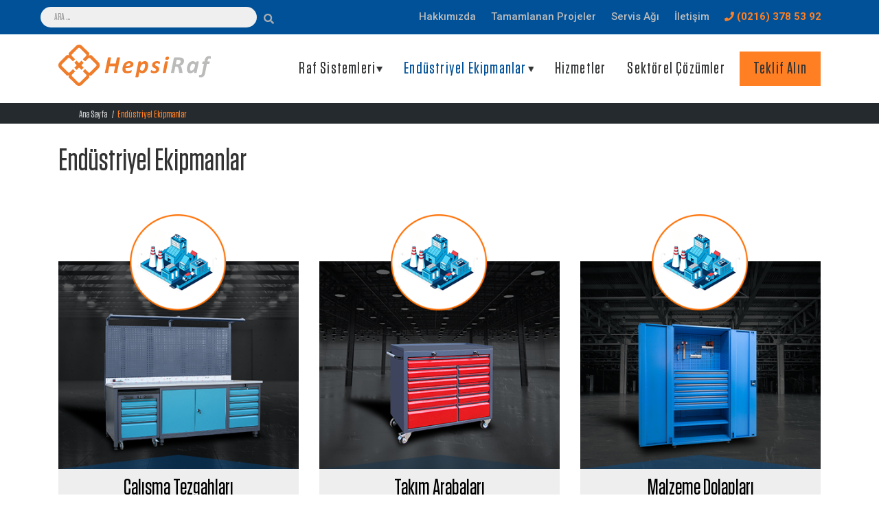

--- FILE ---
content_type: text/html; charset=utf-8
request_url: https://www.hepsiraf.com/celik-esya
body_size: 27020
content:


<!DOCTYPE html>
<html>
<head>

    

    <title>Endüstriyel çelik eşya ekipmanları </title>

    <meta name="viewport" content="width=device-width, initial-scale=1.0, maximum-scale=1">

    <meta http-equiv="X-UA-Compatible" content="IE=edge">

    <meta name="keywords" content="Endüstriyel çelik eşya, çalışma tezgahı, takım arabaları, malzeme dolapları, dosya dolapları, soyunma dolapları, kartoteks dolapları"><meta name="description" content="Endüstriyel çelik eşya; Çalışma tezgahları, takım arabaları, malzeme dolapları, dosya dolapları, kartoteks dolapları ve soyunma dolapları"><meta name="accept-language" content="tr"/>

    
<meta name=”author” content=”Nirvana Ajans” />
<meta name=”robots” content=”Index, Follow” />
<meta name="content-language" content="tr">
<meta name="copyright" content="Hepsi Raf">
<meta name="revisit-after" content="5 days">
<meta charset="utf8">
<link href="https://fonts.googleapis.com/css?family=Roboto+Condensed|Roboto:100,300,400,500,700,900" rel="stylesheet">

<!-- Google Tag Manager -->
<script>(function(w,d,s,l,i){w[l]=w[l]||[];w[l].push({'gtm.start':
new Date().getTime(),event:'gtm.js'});var f=d.getElementsByTagName(s)[0],
j=d.createElement(s),dl=l!='dataLayer'?'&l='+l:'';j.async=true;j.src=
'https://www.googletagmanager.com/gtm.js?id='+i+dl;f.parentNode.insertBefore(j,f);
})(window,document,'script','dataLayer','GTM-W9V9B3M');</script>
<!-- End Google Tag Manager -->
<meta http-equiv="Content-Type" content="text/html; charset=utf-8" />

<!-- Google tag (gtag.js) -->
<script async src="https://www.googletagmanager.com/gtag/js?id=AW-11299150706"></script>
<script>
  window.dataLayer = window.dataLayer || [];
  function gtag(){dataLayer.push(arguments);}
  gtag('js', new Date());

  gtag('config', 'AW-11299150706');
</script>
<!-- Google tag (gtag.js) -->
<script async src="https://www.googletagmanager.com/gtag/js?id=G-3E75SM2DWC"></script>
<script>
  window.dataLayer = window.dataLayer || [];
  function gtag(){dataLayer.push(arguments);}
  gtag('js', new Date());

  gtag('config', 'G-3E75SM2DWC');
</script>

    

    <link rel="alternate" type="application/rss+xml" href="http://www.hepsiraf.com/feed/tr/rss.xml" title="Hepsi Raf">

    <link rel="stylesheet" href="https://maxcdn.bootstrapcdn.com/bootstrap/3.3.5/css/bootstrap.min.css">
    <link href="/Content/Theme10?v=OyyGsPcBguLeg-sW9WK10bXayGCtVUFVUFFtHifo_hI1" rel="stylesheet"/>

    
    <link href="https://fonts.googleapis.com/css?family=Montserrat:400,500,600,700,800&amp;subset=latin-ext" rel="stylesheet">
    <link rel="stylesheet" href="https://use.fontawesome.com/releases/v5.3.1/css/all.css" integrity="sha384-mzrmE5qonljUremFsqc01SB46JvROS7bZs3IO2EmfFsd15uHvIt+Y8vEf7N7fWAU" crossorigin="anonymous">


    <link rel="icon" type="image/png" href="/Content/Images/favicon.png" />
</head>

<body class="celik-esya innerPage">

    <html lang=”tr”>

    <div id="Container">

        <header id="Header" class="header ">
            <div class="hr"></div>
            <div>
                <div class="container">

                    <a href="/" class="logo" title="Hepsi Raf">

                        
                        
                        <img src="/Content/Images/hepsi-raf-logo.svg" alt="Hepsi Raf"/>
                    </a>

                    
                    <div id="TopNav">
                        

                    </div>
                    
                    <div id="SecondaryNavWrapper">
                        <a href="kurumsal">Hakkımızda</a>
<a href="tamamlanan-projeler">Tamamlanan Projeler</a>
<a href="servis-agi">Servis Ağı</a>
<a href="iletisim">İletişim</a>
<a  class="telefonNumarasi" href="tel:+0216 378 53 92"><i class="fa fa-phone"></i> (0216) 378 53 92</a>
                    </div>
                    

                    
                    <div class="navbar mainmenu">

                        <button type="button" class="navbar-toggle collapsed" data-toggle="collapse" data-target="#mainmenu-navbar-collapse">
                            <span class="sr-only">Toggle navigation</span>
                            <span class="icon-bar"></span>
                            <span class="icon-bar"></span>
                            <span class="icon-bar"></span>
                        </button>

                        <div class="collapse navbar-collapse" id="mainmenu-navbar-collapse">
                            <button type="button" class="pclose" data-toggle="collapse" data-target="#mainmenu-navbar-collapse"></button>

                            <form class="search-form out search-form-expanded" action="/Search" method="GET">
                                <div class="input-group">
                                    <input type="text" class="form-control" autocomplete="off" placeholder="ARA ..." name="q">
                                    <span class="input-group-btn">
                                        <a href="#" class="btn submit"><i class="fa fa-search"></i></a>
                                    </span>
                                </div>
                            </form>

                            <div class="clearfix"></div>

                            
                            

<ul class="nav navbar-nav">

    
    
    <li id="HomepageLink" ><a href="/">Ana Sayfa</a></li>
    
    <li class="dropdown ">
        <a href="/raf-sistemleri-c" class="dropdown-toggle" data-toggle="dropdown">Raf Sistemleri</a>
        
        

<ul class="dropdown-menu">

    
    

    <li class="">
        <a href="/agir-yuk-raf-sistemleri-c">Ağır Yük Raf Sistemleri</a>
    </li>

    

    <li class="">
        <a href="/hafif-yuk-raf-sistemleri-c">Hafif Yük Raf Sistemleri</a>
    </li>

    

    <li class="">
        <a href="/civatali-raf-sistemleri-c">Cıvatalı Raf Sistemleri</a>
    </li>

    

    <li class="">
        <a href="/mezanin-raf-sistemleri">Mezanin Raf Sistemleri</a>
    </li>

    

    <li class="">
        <a href="/konsollu-raf-sistemleri">Konsollu Raf Sistemleri</a>
    </li>

    

    <li class="">
        <a href="/lastik-raflari">Lastik Rafları</a>
    </li>

    

    <li class="">
        <a href="/paslanmaz-raf-sistemleri-c">Paslanmaz Raf Sistemleri</a>
    </li>

    
</ul>


    </li>

    
    <li class="dropdown  current-menu-item ">
        <a href="/celik-esya" class="dropdown-toggle" data-toggle="dropdown">Endüstriyel Ekipmanlar</a>
        
        

<ul class="dropdown-menu">

    
    

    <li class="">
        <a href="/calisma-tezgahlari-c">Çalışma Tezgahları</a>
    </li>

    

    <li class="">
        <a href="/takim-arabalari-c">Takım Arabaları</a>
    </li>

    

    <li class="">
        <a href="/malzeme-dolaplari-c">Malzeme Dolapları</a>
    </li>

    

    <li class="">
        <a href="/dosya-dolaplari">Dosya Dolapları</a>
    </li>

    

    <li class="">
        <a href="/kartotes-dolaplari">Kartoteks Dolapları</a>
    </li>

    

    <li class="">
        <a href="/soyunma-dolaplari-c">Soyunma Dolapları</a>
    </li>

    
</ul>


    </li>

    

    <li class="">
        <a href="/hizmetler">Hizmetler</a>
    </li>

    

    <li class="">
        <a href="/sektorel-cozumler">Sektörel Çözümler</a>
    </li>

    

    <li class="">
        <a href="/iletisim">Teklif Alın</a>
    </li>

    
</ul>


                            <div class="clearfix"></div>

                            
                            

                            <div id="LanguageBar" class="dropdown dropdown-language">

                                <a href="#" class="dropdown-toggle" data-toggle="dropdown" data-hover="dropdown" data-close-others="true">
                                    <img alt="" src="/Content/Themes/Base/Img/flags/tr.png">
                                    <span class="langname">Türkçe</span>
                                    <i class="fa fa-angle-down"></i>
                                </a>

                                <ul class="dropdown-menu">
                                    
                                    <li>
                                        <a href="/en">
                                            <img alt="" src="/Content/Themes/Base/Img/flags/en.png">
                                            English</a>
                                    </li>
                                    
                                    <li>
                                        <a href="/ar">
                                            <img alt="" src="/Content/Themes/Base/Img/flags/ar.png">
                                            العربية</a>
                                    </li>
                                    
                                </ul>
                            </div>

                            

                            <ul class="social hasLanguageBar">

                                
                                <li><a target="_blank" class="s-facebook" href="https://www.facebook.com/"><i class="fab fa-facebook"></i></a></li>
                                
                                <li><a target="_blank" class="s-instagram" href="https://www.instagram.com/"><i class="fab fa-instagram"></i></a></li>
                                
                            </ul>

                            
                        </div>
                    </div>
                    
                </div>
            </div>
        </header>

        
        <div id="Loading">
            <div id="Anim"></div>
        </div>

        








    

    <div id="Page1170" class="page  celik-esya">

        <div class="pageTitle parallax">
            <div class="container">
                <div class="col-xs-12">
                    
                    <ol class="breadcrumb">
                        <li><a href="/">Ana Sayfa</a></li>
                        
                        <li class="active">Endüstriyel Ekipmanlar</li>
                        
                    </ol>	
                </div>
            </div>
        </div>
					<div class="sayfaBasligi" lang="tr">
            <div class="container">
                <div class="col-xs-12">
                    <h1>Endüstriyel Ekipmanlar</h1>
                   
                </div>
            </div>
        </div>

        




<div id="Row3100" class="with1Column rafSistemleriliste1   rowWrapper">

    <div class="container">


        



        <div id="Row3100Column1" class="col-sm-12 column column1">
            <div>
                

<div id="SectionSubContainer5332" class="sectionSubContainer1  contentListView5 sectionSubContainer">

    <div class="contentList row" data-rowoptions='{"parentrowcount":"1","viewid":"5","isFullWidth":"true"}'>


        
        <div class="item col-md-4">
            <div>
                
                <h3><a href="/calisma-tezgahlari-c"><span>Çalışma Tezgahları</span></a></h3>
                <div class="dateAdded">
                    <span class=""><i class="fa fa-calendar-o"></i>&nbsp;18 Ekim 2021 Pazartesi</span>
                    <span class="addedBy"><i class="fa fa-user-o"></i>&nbsp;hepsi raf</span>
                </div>
                
                <div class="thumb">
                    
                    <div class="wave"></div>
                </div>
                

                <div class="detailShort">
                    <p><br /><a href="/calisma-tezgahlari-c"><img class="img-responsive" style="display: block; margin-left: auto; margin-right: auto;" title="Çalışma Tezgahları" src="/Content/Images/calisma-tezgahalari_1.png" alt="Çalışma Tezgahları" width="400" height="424" /></a></p>
<h2 style="text-align: center;"><a href="/calisma-tezgahlari-c">Çalışma Tezgahları</a></h2>
<p class="urunlerKisayazi" style="text-align: justify;">Kullanım alanları; fabrikalar, oto tamircileri, teknik servisler, bakım-onarım yapan birimler, kalıphaneler, elektrikçiler ve ihtiyaç duyulan her yerde kullanılır<i class="fas fa-angle-double-right"></i></p>
                                        <div class="relatedTags">
                        
                    </div>

                </div>
                <a class="contentMore" href="/calisma-tezgahlari-c"><span>Devamı</span></a>
                <div class="clearfix"></div>
            </div>
        </div>
        
        <div class="item col-md-4">
            <div>
                
                <h3><a href="/takim-arabalari-c"><span>Takım Arabaları</span></a></h3>
                <div class="dateAdded">
                    <span class=""><i class="fa fa-calendar-o"></i>&nbsp;18 Ekim 2021 Pazartesi</span>
                    <span class="addedBy"><i class="fa fa-user-o"></i>&nbsp;hepsi raf</span>
                </div>
                
                <div class="thumb">
                    
                    <div class="wave"></div>
                </div>
                

                <div class="detailShort">
                    <p><br /><a href="/takim-arabalari-c"><img class="img-responsive" style="display: block; margin-left: auto; margin-right: auto;" title="Takım Arabaları" src="/Content/Images/takim-arabalari_1.png" alt="Takım Arabaları" width="400" height="424" /></a></p>
<h2 style="text-align: center;"><a href="/takim-arabalari-c">Takım Arabaları</a></h2>
<p class="urunlerKisayazi" style="text-align: justify;">Kullanım alanları; fabrikalar, oto tamircileri, teknik servisler, bakım-onarım yapan birimler, kalıphaneler, elektrikçiler ve ihtiyaç duyulan her yerde kullanılır.<i class="fas fa-angle-double-right"></i></p>
                                        <div class="relatedTags">
                        
                    </div>

                </div>
                <a class="contentMore" href="/takim-arabalari-c"><span>Devamı</span></a>
                <div class="clearfix"></div>
            </div>
        </div>
        
        <div class="item col-md-4">
            <div>
                
                <h3><a href="/malzeme-dolaplari-c"><span>Malzeme Dolapları</span></a></h3>
                <div class="dateAdded">
                    <span class=""><i class="fa fa-calendar-o"></i>&nbsp;18 Ekim 2021 Pazartesi</span>
                    <span class="addedBy"><i class="fa fa-user-o"></i>&nbsp;hepsi raf</span>
                </div>
                
                <div class="thumb">
                    
                    <div class="wave"></div>
                </div>
                

                <div class="detailShort">
                    <p><br /><a href="/malzeme-dolaplari-c"><img class="img-responsive" style="display: block; margin-left: auto; margin-right: auto;" title="Malzeme Dolapları" src="/Content/Images/malzeme-dolaplari_1.png" alt="Malzeme Dolapları" width="400" height="424" /></a></p>
<h2 style="text-align: center;"><a href="/malzeme-dolaplari-c">Malzeme Dolapları</a></h2>
<p class="urunlerKisayazi" style="text-align: justify;">Genellikle otomotiv, makina-metal işleme ve imalat sanayinde bakımı, onarım ve montaj atölyelerinde kullanılır.<i class="fas fa-angle-double-right"></i></p>
                                        <div class="relatedTags">
                        
                    </div>

                </div>
                <a class="contentMore" href="/malzeme-dolaplari-c"><span>Devamı</span></a>
                <div class="clearfix"></div>
            </div>
        </div>
        
        <div class="item col-md-4">
            <div>
                
                <h3><a href="/dosya-dolaplari"><span>Dosya Dolapları</span></a></h3>
                <div class="dateAdded">
                    <span class=""><i class="fa fa-calendar-o"></i>&nbsp;18 Ekim 2021 Pazartesi</span>
                    <span class="addedBy"><i class="fa fa-user-o"></i>&nbsp;hepsi raf</span>
                </div>
                
                <div class="thumb">
                    
                    <div class="wave"></div>
                </div>
                

                <div class="detailShort">
                    <p><br /><a href="/dosya-dolaplari"><img class="img-responsive" style="display: block; margin-left: auto; margin-right: auto;" title="Dosya Dolapları" src="/Content/Images/dosya-dolaplari_3.png" alt="Dosya Dolapları" width="400" height="424" /></a></p>
<h2 style="text-align: center;"><a href="/dosya-dolaplari">Dosya Dolapları</a></h2>
<p class="urunlerKisayazi" style="text-align: justify;">Klasör ve dosyalarınızı düzenleyebileceğiniz aynı zamanda, arşivleme ve malzeme istiflemede ofisinize veya deponuzda kullanabileceğiniz  bir ürün.<i class="fas fa-angle-double-right"></i></p>
                                        <div class="relatedTags">
                        
                    </div>

                </div>
                <a class="contentMore" href="/dosya-dolaplari"><span>Devamı</span></a>
                <div class="clearfix"></div>
            </div>
        </div>
        
        <div class="item col-md-4">
            <div>
                
                <h3><a href="/kartotes-dolaplari"><span>Kartoteks Dolapları</span></a></h3>
                <div class="dateAdded">
                    <span class=""><i class="fa fa-calendar-o"></i>&nbsp;3 Aralık 2021 Cuma</span>
                    <span class="addedBy"><i class="fa fa-user-o"></i>&nbsp;hepsi raf</span>
                </div>
                
                <div class="thumb">
                    
                    <div class="wave"></div>
                </div>
                

                <div class="detailShort">
                    <p><br /><a href="/kartotes-dolaplari"><img class="img-responsive" style="display: block; margin-left: auto; margin-right: auto;" title="Kartotes Dolapları" src="/Content/Images/dosya-dolaplari_1.png" alt="Kartotes Dolapları" width="400" height="424" /></a></p>
<h2 style="text-align: center;"><a href="/kartotes-dolaplari">Kartotes Dolapları</a></h2>
<p class="urunlerKisayazi" style="text-align: justify;">Ofisinizde evrakları, telli  dosyaları, projelerinizi ve askılı dosyaları da saklayabileceğiniz estetik ve kalite sunan bir sistemdir.  <i class="fas fa-angle-double-right"></i></p>
                                        <div class="relatedTags">
                        
                    </div>

                </div>
                <a class="contentMore" href="/kartotes-dolaplari"><span>Devamı</span></a>
                <div class="clearfix"></div>
            </div>
        </div>
        
        <div class="item col-md-4">
            <div>
                
                <h3><a href="/soyunma-dolaplari-c"><span>Soyunma Dolapları</span></a></h3>
                <div class="dateAdded">
                    <span class=""><i class="fa fa-calendar-o"></i>&nbsp;18 Ekim 2021 Pazartesi</span>
                    <span class="addedBy"><i class="fa fa-user-o"></i>&nbsp;hepsi raf</span>
                </div>
                
                <div class="thumb">
                    
                    <div class="wave"></div>
                </div>
                

                <div class="detailShort">
                    <p><br /><a href="/soyunma-dolaplari-c"><img class="img-responsive" style="display: block; margin-left: auto; margin-right: auto;" title="Soyunma Dolapları" src="/Content/Images/soyunma-dolaplari_1.png" alt="Soyunma Dolapları" width="400" height="424" /></a></p>
<h2 style="text-align: center;"><a href="/soyunma-dolaplari-c">Soyunma Dolapları</a></h2>
<p class="urunlerKisayazi" style="text-align: justify;">Birçok işletmede personel soyunma odalarını düzenler ve çalışanların eşyalarını saklayabilmeleri açısından kullanım kolaylığı sağlar.<i class="fas fa-angle-double-right"></i></p>
                                        <div class="relatedTags">
                        
                    </div>

                </div>
                <a class="contentMore" href="/soyunma-dolaplari-c"><span>Devamı</span></a>
                <div class="clearfix"></div>
            </div>
        </div>
        
    </div>
</div>

      
            </div>
        </div>

        

        <div class="clearfix"></div>

    </div>
</div>


    </div>

    
        <div id="bootstrapCssTest" class="hide"></div>

        <div id="Footer">
            




<div id="Row3016" class="with1Column sosyalMedya  rowWrapper">

    <div class="container">


        



        <div id="Row3016Column1" class="col-sm-12 column column1">
            <div>
                

<div id="TextContainer5202" class="textContainer2 textContainer">
<div class="footer-top">
            <div class="container">
                <div class="row">
                    <div class="col-md-12">
                    <div class="footer-top-inner">
  <div class="row">

    <div class="col-md-5">
      <div class="block" style="margin-bottom: 15px;">
        <div class="block-title"><strong><span>Sosyal Medyada Bizi Takip Edin.</span></strong></div>
         <div class="social-icons">
          
          <a href="https://www.facebook.com" title="Hepsi Raf Facebook" target="_blank"><i class="fab fa-facebook"></i></a>
           <a href="https://www.instagram.com" title="Hepsi Raf Linkedin" target="_blank"><i class="fab fa-instagram"></i></a>
          <a href="https://www.twitter.com" title="Hepsi Raf Linkedin" target="_blank"><i class="fab fa-twitter"></i></a>
          <a href="https://www.youtube.com" title="Hepsi Raf Youtube" target="_blank"><i class="fab fa-youtube"></i></a>
        </div>
      </div>
    </div>
   
  </div>
</div>                    </div>
                </div>
            </div>
        </div>
</div>

      
            </div>
        </div>

        

        <div class="clearfix"></div>

    </div>
</div>






<div id="Row3017" class="with3Column footerIco sm_3-6-3  rowWrapper">

    <div class="container">


        



        <div id="Row3017Column1" class=" col-sm-3 column column1">
            <div>
                

<div id="TextContainer5204" class="textContainer1 textContainer">
<h5>Hızlı Erişim</h5>
<ul>
<li><a href="/">Ana Sayfa</a></li>
<li><a href="/kurumsal">Hakkımızda</a></li>
<li><a href="/tamamlanan-projeler">Tamamlanan Projeler</a></li>
<li><a href="/servis-agi">Servis Ağı</a></li>
<li><a href="/hizmetler">Hizmetler</a></li>
<li><a href="/sektorel-cozumler">Sektörel Çözümler</a></li>
<li><a href="/iletisim">İletişim</a></li>
</ul>
</div>

      
            </div>
        </div>

        



        <div id="Row3017Column2" class=" col-sm-6 column column2">
            <div>
                

<div id="TextContainer5209" class="textContainer1 textContainer">
<h5>Ürünler</h5>

<div class="row">
<div class="col-sm-6">
<ul>
<li><a href="/agir-yuk-raf-sistemleri-c">Ağır Yük Raf Sistemleri</a></li>
<li><a href="/hafif-yuk-raf-sistemleri-c">Hafif Yük Raf Sistemleri</a></li>
<li><a href="/civatali-raf-sistemleri-c">Civatalı Raf Sistemleri</a></li>
<li><a href="/mezanin-raf-sistemleri">Mezanin Raf Sistemleri</a></li>
<li><a href="/konsollu-raf-sistemleri">Konsollu Raf Sistemleri</a></li>
<li><a href="/lastik-raflari">Lastik Rafı</a></li>
<li><a href="/paslanmaz-raf-sistemleri-c">Paslanmaz Raf Sistemleri</a></li>
</ul>
</div>
<div class="col-sm-6">
<ul>
<li><a href="/calisma-tezgahlari-c">Çalışma Tezgahları</a></li>
<li><a href="/takim-arabalari-c">Takım Arabaları</a></li>
<li><a href="/malzeme-dolaplari-c">Malzeme Dolapları</a></li>
<li><a href="/dosya-dolaplari">Dosya Dolapları</a></li>
<li><a href="/kartotes-dolaplari">Kartoteks Dolapları</a></li>
<li><a href="/soyunma-dolaplari-c">Soyunma Dolapları</a></li>
</ul>
</div>
</div>

</div>

      
            </div>
        </div>

        



        <div id="Row3017Column3" class=" col-sm-3 column column3">
            <div>
                

<div id="TextContainer5208" class="textContainer1 textContainer">
<h5>İletişim</h5>
<p><i class="fas fa-map-marker-alt"></i>Tepeören Köyü Girişi Eski Ankara Asfaltı Üzeri, No:123/1 Tuzla / İstanbul (Semerkand Kültür Merkezi Karşısı)</p>
<p><i class="fas fa-phone"></i>0216 378 53 92</p>
<p><i class="fas fa-mobile-alt"></i>0536 577 93 80</p>
<p><i class="far fa-paper-plane"></i>erdal@hepsiraf.com</p>
</div>

      
            </div>
        </div>

        

        <div class="clearfix"></div>

    </div>
</div>


        </div>
        
    </div>

    
    <link href="/DynamicCss/tr/General.css" rel="stylesheet" />
    

    <script src="https://ajax.googleapis.com/ajax/libs/jquery/1.11.3/jquery.min.js"></script>
    <script>window.jQuery || document.write('<script src="/Scripts/Plugins/jquery-1.11.3.min.js"><\/script>')</script>
    <script src="https://maxcdn.bootstrapcdn.com/bootstrap/3.3.5/js/bootstrap.min.js"></script>
    <script>$.fn.modal || document.write('<script src="/Scripts/Plugins/bootstrap.min.js">\/script>')</script>

    <script src="/Content/Theme10SiteJs?v=ZC_EzQdIDsjGhhdRz_zCZ2VtrEE1LUhBCqLIUjs5n5g1"></script>


    <script type="text/javascript" src="/DynamicScripts/tr/2/Modules.js"></script>

    <!--[if lt IE 9]>
      <script src="https://oss.maxcdn.com/libs/html5shiv/3.7.0/html5shiv.js"></script>
      <script src="https://oss.maxcdn.com/libs/respond.js/1.4.2/respond.min.js"></script>
    <![endif]-->

    

    <script>

        $(document).ready(function () {
            SiteMaster.init();

            

        });
    </script>

    

    

    <script type="text/javascript" src="/DynamicScripts/tr/1170/Modules.js"></script>

    


    
<!--script>
$(".panel-collapse.in").removeClass("in");
$(".panel-title>a").addClass("collapsed");


$('.accordion').on('shown.bs.collapse', function () {
  
  var panel = $(this).find('.collapse.in').prev('.panel-heading');
  
  $('html, body').stop(true, false).animate({scrollTop: panel.offset().top-70}, 500);
  
});

</script-->





<!-- Global site tag (gtag.js) - Google Analytics -->
<script async src="https://www.googletagmanager.com/gtag/js?id=UA-57154728-26"></script>
<script>
  window.dataLayer = window.dataLayer || [];
  function gtag(){dataLayer.push(arguments);}
  gtag('js', new Date());

  gtag('config', 'UA-57154728-26');
</script>



    
    <!--V6.7.15-->
</body>
</html>


--- FILE ---
content_type: text/css; charset=utf-8
request_url: https://www.hepsiraf.com/DynamicCss/tr/General.css
body_size: 2661
content:
body *,html{font-family:TungstenMedium}.mainmenu ul ul li.current-menu-item>a{color:#fff!important}.form-actions>button,.form-group>input,.form-group>label{font-family:Roboto}.calismaTezgahListe{background-color:#f0f0f0}.calismaTezgahListe h3{text-align:center}.calismaTezgahListe span{font-size:24px;color:#ff7f22}.calismaTezgahListe p{font-family:Roboto;font-size:16px;margin:5px}@media screen and (max-width:1000px){.mainmenu .navbar-collapse{background-color:#005198;color:gray}.dropdown{background:0}.mainmenu ul>li.current-menu-item>a{color:#fff!important}.navbar-toggle .icon-bar{background-color:#ff7f22}}.breadcrumb{padding:0 15px;margin-bottom:2px;list-style:none;background-color:none;border-radius:4px}.breadcrumb>.active{color:#ff7f22}.breadcrumb>li+li:before{content:"/"}#SecondaryNavWrapper .telefonNumarasi{color:#ff7f22;font-weight:700;text-align:center}#SecondaryNavWrapper a{padding:20px 10px 17px 10px;font-family:'Roboto';color:#bbb;font-size:15px;text-decoration:none;font-weight:500}#SecondaryNavWrapper{position:relative;top:-47px;left:0;z-index:9;padding-top:10px;margin-right:4px;float:right}#Header.header-fixed #SecondaryNavWrapper{display:none}@media screen and (max-width:480px){#SecondaryNavWrapper{text-align:end;margin-right:0;top:-55px}#SecondaryNavWrapper a{padding:20px 3px 17px 3px}#Header{padding-top:70px}#LanguageBar{display:none}#SecondaryNavWrapper .telefonNumarasi{display:none}#Footer{background:#005198 url(/Content/Docs/projelerimiz-alt-fon.png) no-repeat center 590px}.nav-tabs>li{width:100%}.agir-yuk-raf-sistemleri-tamamlanan-projeler-c .sayfaBasligi h1,.hafif-yuk-raf-sistemleri-tamamlanan-projeler-c .sayfaBasligi h1,.civatali-raf-sistemleri-tamamlanan-projeler-c .sayfaBasligi h1,.konsollu-raf-sistemleri-tamamlanan-projeler-c .sayfaBasligi h1,.lastik-raflari-tamamlanan-projeler-c .sayfaBasligi h1,.endustriyel-ekipmanlar-tamamlanan-projeler-c .sayfaBasligi h1{font-size:52px}}hafif-yuk-raf-sistemleri-tamamlanan-projeler-c @font-face{font-family:'TungstenSemibold';src:url('/Content/Docs/tungstencondensedsemibold.eot');src:url('/Content/Docs/tungstencondensedsemibold.woff2') format('woff2'),url('/Content/Docs/tungstencondensedsemibold.woff') format('woff'),url('/Content/Docs/tungstencondensedsemibold.ttf') format('truetype'),url('/Content/Docs/tungstencondensedsemibold.svg') format('svg');font-weight:normal;font-style:normal}@font-face{font-family:'TungstenMedium';src:url('/Content/Docs/tungsten-medium.eot');src:url('/Content/Docs/tungsten-medium.woff2') format('woff2'),url('/Content/Docs/tungsten-medium.woff') format('woff'),url('/Content/Docs/tungsten-medium.ttf') format('truetype')}@font-face{font-family:'TungstenBlack';src:url('/Content/Docs/tungstencondensed-black.eot');src:url('/Content/Docs/tungstencondensed-black.woff2') format('woff2'),url('/Content/Docs/tungstencondensed-black.woff') format('woff'),url('/Content/Docs/tungstencondensed-black.ttf') format('truetype')}

--- FILE ---
content_type: text/plain
request_url: https://www.google-analytics.com/j/collect?v=1&_v=j102&a=399730818&t=pageview&_s=1&dl=https%3A%2F%2Fwww.hepsiraf.com%2Fcelik-esya&ul=en-us%40posix&dt=End%C3%BCstriyel%20%C3%A7elik%20e%C5%9Fya%20ekipmanlar%C4%B1&sr=1280x720&vp=1280x720&_u=YADAAEABAAAAACAAI~&jid=20088990&gjid=2052345264&cid=443718536.1763262769&tid=UA-155173266-1&_gid=1499832870.1763262770&_r=1&_slc=1&gtm=45He5bc1n81W9V9B3Mza200&gcd=13l3l3l3l1l1&dma=0&tag_exp=103116026~103200004~104527907~104528500~104684208~104684211~115583767~115938465~115938468~116217636~116217638&z=228318716
body_size: -566
content:
2,cG-SHCREEBXVQ

--- FILE ---
content_type: application/x-javascript; charset=utf-8
request_url: https://www.hepsiraf.com/DynamicScripts/tr/1170/Modules.js
body_size: -256
content:
jQuery().ready(function(){SiteHelper.contentListImageToBackground("#SectionSubContainer5332",1.77)});

--- FILE ---
content_type: text/javascript; charset=utf-8
request_url: https://www.hepsiraf.com/Content/Theme10SiteJs?v=ZC_EzQdIDsjGhhdRz_zCZ2VtrEE1LUhBCqLIUjs5n5g1
body_size: 130561
content:
var SiteLocalize,currentLang,SiteHelper,FormValidation,UserProfile,SiteMaster;"undefined"==typeof jQuery.migrateMute&&(jQuery.migrateMute=!0),function(n,t,i){function r(i){var r=t.console;e[i]||(e[i]=!0,n.migrateWarnings.push(i),r&&r.warn&&!n.migrateMute&&(r.warn("JQMIGRATE: "+i),n.migrateTrace&&r.trace&&r.trace()))}function f(t,i,u,f){if(Object.defineProperty)try{return void Object.defineProperty(t,i,{configurable:!0,enumerable:!0,get:function(){return r(f),u},set:function(n){r(f);u=n}})}catch(e){}n._definePropertyBroken=!0;t[i]=u}var e,s,a,v,g,nt,tt,it;n.migrateVersion="1.3.0";e={};n.migrateWarnings=[];!n.migrateMute&&t.console&&t.console.log&&t.console.log("JQMIGRATE: Logging is active");n.migrateTrace===i&&(n.migrateTrace=!0);n.migrateReset=function(){e={};n.migrateWarnings.length=0};"BackCompat"===document.compatMode&&r("jQuery is not compatible with Quirks Mode");var h=n("<input/>",{size:1}).attr("size")&&n.attrFn,c=n.attr,rt=n.attrHooks.value&&n.attrHooks.value.get||function(){return null},ut=n.attrHooks.value&&n.attrHooks.value.set||function(){return i},ft=/^(?:input|button)$/i,et=/^[238]$/,ot=/^(?:autofocus|autoplay|async|checked|controls|defer|disabled|hidden|loop|multiple|open|readonly|required|scoped|selected)$/i,st=/^(?:checked|selected)$/i;f(n,"attrFn",h||{},"jQuery.attrFn is deprecated");n.attr=function(t,u,f,e){var o=u.toLowerCase(),s=t&&t.nodeType;return e&&(c.length<4&&r("jQuery.fn.attr( props, pass ) is deprecated"),t&&!et.test(s)&&(h?u in h:n.isFunction(n.fn[u])))?n(t)[u](f):("type"===u&&f!==i&&ft.test(t.nodeName)&&t.parentNode&&r("Can't change the 'type' of an input or button in IE 6/7/8"),!n.attrHooks[o]&&ot.test(o)&&(n.attrHooks[o]={get:function(t,r){var u,f=n.prop(t,r);return f===!0||"boolean"!=typeof f&&(u=t.getAttributeNode(r))&&u.nodeValue!==!1?r.toLowerCase():i},set:function(t,i,r){var u;return i===!1?n.removeAttr(t,r):(u=n.propFix[r]||r,u in t&&(t[u]=!0),t.setAttribute(r,r.toLowerCase())),r}},st.test(o)&&r("jQuery.fn.attr('"+o+"') might use property instead of attribute")),c.call(n,t,u,f))};n.attrHooks.value={get:function(n,t){var i=(n.nodeName||"").toLowerCase();return"button"===i?rt.apply(this,arguments):("input"!==i&&"option"!==i&&r("jQuery.fn.attr('value') no longer gets properties"),t in n?n.value:null)},set:function(n,t){var i=(n.nodeName||"").toLowerCase();return"button"===i?ut.apply(this,arguments):("input"!==i&&"option"!==i&&r("jQuery.fn.attr('value', val) no longer sets properties"),void(n.value=t))}};var o,u,l=n.fn.init,ht=n.parseJSON,ct=/^\s*</,lt=/^([^<]*)(<[\w\W]+>)([^>]*)$/;n.fn.init=function(t,u,f){var o,e;return t&&"string"==typeof t&&!n.isPlainObject(u)&&(o=lt.exec(n.trim(t)))&&o[0]&&(ct.test(t)||r("$(html) HTML strings must start with '<' character"),o[3]&&r("$(html) HTML text after last tag is ignored"),"#"===o[0].charAt(0)&&(r("HTML string cannot start with a '#' character"),n.error("JQMIGRATE: Invalid selector string (XSS)")),u&&u.context&&(u=u.context),n.parseHTML)?l.call(this,n.parseHTML(o[2],u&&u.ownerDocument||u||document,!0),u,f):("#"===t&&(r("jQuery( '#' ) is not a valid selector"),t=[]),e=l.apply(this,arguments),t&&t.selector!==i?(e.selector=t.selector,e.context=t.context):(e.selector="string"==typeof t?t:"",t&&(e.context=t.nodeType?t:u||document)),e)};n.fn.init.prototype=n.fn;n.parseJSON=function(n){return n?ht.apply(this,arguments):(r("jQuery.parseJSON requires a valid JSON string"),null)};n.uaMatch=function(n){n=n.toLowerCase();var t=/(chrome)[ \/]([\w.]+)/.exec(n)||/(webkit)[ \/]([\w.]+)/.exec(n)||/(opera)(?:.*version|)[ \/]([\w.]+)/.exec(n)||/(msie) ([\w.]+)/.exec(n)||n.indexOf("compatible")<0&&/(mozilla)(?:.*? rv:([\w.]+)|)/.exec(n)||[];return{browser:t[1]||"",version:t[2]||"0"}};n.browser||(o=n.uaMatch(navigator.userAgent),u={},o.browser&&(u[o.browser]=!0,u.version=o.version),u.chrome?u.webkit=!0:u.webkit&&(u.safari=!0),n.browser=u);f(n,"browser",n.browser,"jQuery.browser is deprecated");n.boxModel=n.support.boxModel="CSS1Compat"===document.compatMode;f(n,"boxModel",n.boxModel,"jQuery.boxModel is deprecated");f(n.support,"boxModel",n.support.boxModel,"jQuery.support.boxModel is deprecated");n.sub=function(){function t(n,i){return new t.fn.init(n,i)}n.extend(!0,t,this);t.superclass=this;t.fn=t.prototype=this();t.fn.constructor=t;t.sub=this.sub;t.fn.init=function(r,u){var f=n.fn.init.call(this,r,u,i);return f instanceof t?f:t(f)};t.fn.init.prototype=t.fn;var i=t(document);return r("jQuery.sub() is deprecated"),t};n.fn.size=function(){return r("jQuery.fn.size() is deprecated; use the .length property"),this.length};s=!1;n.swap&&n.each(["height","width","reliableMarginRight"],function(t,i){var r=n.cssHooks[i]&&n.cssHooks[i].get;r&&(n.cssHooks[i].get=function(){var n;return s=!0,n=r.apply(this,arguments),s=!1,n})});n.swap=function(n,t,i,u){var e,f,o={};s||r("jQuery.swap() is undocumented and deprecated");for(f in t)o[f]=n.style[f],n.style[f]=t[f];e=i.apply(n,u||[]);for(f in t)n.style[f]=o[f];return e};n.ajaxSetup({converters:{"text json":n.parseJSON}});a=n.fn.data;n.fn.data=function(t){var f,u,e=this[0];return!e||"events"!==t||1!==arguments.length||(f=n.data(e,t),u=n._data(e,t),f!==i&&f!==u||u===i)?a.apply(this,arguments):(r("Use of jQuery.fn.data('events') is deprecated"),u)};v=/\/(java|ecma)script/i;n.clean||(n.clean=function(t,i,u,f){i=i||document;i=!i.nodeType&&i[0]||i;i=i.ownerDocument||i;r("jQuery.clean() is deprecated");var o,e,h,c,s=[];if(n.merge(s,n.buildFragment(t,i).childNodes),u)for(h=function(n){if(!n.type||v.test(n.type))return f?f.push(n.parentNode?n.parentNode.removeChild(n):n):u.appendChild(n)},o=0;null!=(e=s[o]);o++)n.nodeName(e,"script")&&h(e)||(u.appendChild(e),"undefined"!=typeof e.getElementsByTagName&&(c=n.grep(n.merge([],e.getElementsByTagName("script")),h),s.splice.apply(s,[o+1,0].concat(c)),o+=c.length));return s});var at=n.event.add,vt=n.event.remove,yt=n.event.trigger,pt=n.fn.toggle,y=n.fn.live,p=n.fn.die,wt=n.fn.load,w="ajaxStart|ajaxStop|ajaxSend|ajaxComplete|ajaxError|ajaxSuccess",b=new RegExp("\\b(?:"+w+")\\b"),k=/(?:^|\s)hover(\.\S+|)\b/,d=function(t){return"string"!=typeof t||n.event.special.hover?t:(k.test(t)&&r("'hover' pseudo-event is deprecated, use 'mouseenter mouseleave'"),t&&t.replace(k,"mouseenter$1 mouseleave$1"))};n.event.props&&"attrChange"!==n.event.props[0]&&n.event.props.unshift("attrChange","attrName","relatedNode","srcElement");n.event.dispatch&&f(n.event,"handle",n.event.dispatch,"jQuery.event.handle is undocumented and deprecated");n.event.add=function(n,t,i,u,f){n!==document&&b.test(t)&&r("AJAX events should be attached to document: "+t);at.call(this,n,d(t||""),i,u,f)};n.event.remove=function(n,t,i,r,u){vt.call(this,n,d(t)||"",i,r,u)};n.each(["load","unload","error"],function(t,i){n.fn[i]=function(){var n=Array.prototype.slice.call(arguments,0);return r("jQuery.fn."+i+"() is deprecated"),"load"===i&&"string"==typeof arguments[0]?wt.apply(this,arguments):(n.splice(0,0,i),arguments.length?this.bind.apply(this,n):(this.triggerHandler.apply(this,n),this))}});n.fn.toggle=function(t,i){if(!n.isFunction(t)||!n.isFunction(i))return pt.apply(this,arguments);r("jQuery.fn.toggle(handler, handler...) is deprecated");var u=arguments,e=t.guid||n.guid++,f=0,o=function(i){var r=(n._data(this,"lastToggle"+t.guid)||0)%f;return n._data(this,"lastToggle"+t.guid,r+1),i.preventDefault(),u[r].apply(this,arguments)||!1};for(o.guid=e;f<u.length;)u[f++].guid=e;return this.click(o)};n.fn.live=function(t,i,u){return r("jQuery.fn.live() is deprecated"),y?y.apply(this,arguments):(n(this.context).on(t,this.selector,i,u),this)};n.fn.die=function(t,i){return r("jQuery.fn.die() is deprecated"),p?p.apply(this,arguments):(n(this.context).off(t,this.selector||"**",i),this)};n.event.trigger=function(n,t,i,u){return i||b.test(n)||r("Global events are undocumented and deprecated"),yt.call(this,n,t,i||document,u)};n.each(w.split("|"),function(t,i){n.event.special[i]={setup:function(){var t=this;return t!==document&&(n.event.add(document,i+"."+n.guid,function(){n.event.trigger(i,Array.prototype.slice.call(arguments,1),t,!0)}),n._data(this,i,n.guid++)),!1},teardown:function(){return this!==document&&n.event.remove(document,i+"."+n._data(this,i)),!1}}});n.event.special.ready={setup:function(){r("'ready' event is deprecated")}};g=n.fn.andSelf||n.fn.addBack;nt=n.fn.find;(n.fn.andSelf=function(){return r("jQuery.fn.andSelf() replaced by jQuery.fn.addBack()"),g.apply(this,arguments)},n.fn.find=function(n){var t=nt.apply(this,arguments);return t.context=this.context,t.selector=this.selector?this.selector+" "+n:n,t},n.Callbacks)&&(tt=n.Deferred,it=[["resolve","done",n.Callbacks("once memory"),n.Callbacks("once memory"),"resolved"],["reject","fail",n.Callbacks("once memory"),n.Callbacks("once memory"),"rejected"],["notify","progress",n.Callbacks("memory"),n.Callbacks("memory")]],n.Deferred=function(t){var i=tt(),u=i.promise();return i.pipe=u.pipe=function(){var t=arguments;return r("deferred.pipe() is deprecated"),n.Deferred(function(r){n.each(it,function(f,e){var o=n.isFunction(t[f])&&t[f];i[e[1]](function(){var t=o&&o.apply(this,arguments);t&&n.isFunction(t.promise)?t.promise().done(r.resolve).fail(r.reject).progress(r.notify):r[e[0]+"With"](this===u?r.promise():this,o?[t]:arguments)})});t=null}).promise()},i.isResolved=function(){return r("deferred.isResolved is deprecated"),"resolved"===i.state()},i.isRejected=function(){return r("deferred.isRejected is deprecated"),"rejected"===i.state()},t&&t.call(i,i),i})}(jQuery,window),function(n){n.extend(n.fn,{validate:function(t){if(!this.length)return t&&t.debug&&window.console&&console.warn("Nothing selected, can't validate, returning nothing."),void 0;var i=n.data(this[0],"validator");return i?i:(this.attr("novalidate","novalidate"),i=new n.validator(t,this[0]),n.data(this[0],"validator",i),i.settings.onsubmit&&(this.validateDelegate(":submit","click",function(t){i.settings.submitHandler&&(i.submitButton=t.target);n(t.target).hasClass("cancel")&&(i.cancelSubmit=!0);void 0!==n(t.target).attr("formnovalidate")&&(i.cancelSubmit=!0)}),this.submit(function(t){function r(){var r;return i.settings.submitHandler?(i.submitButton&&(r=n("<input type='hidden'/>").attr("name",i.submitButton.name).val(n(i.submitButton).val()).appendTo(i.currentForm)),i.settings.submitHandler.call(i,i.currentForm,t),i.submitButton&&r.remove(),!1):!0}return i.settings.debug&&t.preventDefault(),i.cancelSubmit?(i.cancelSubmit=!1,r()):i.form()?i.pendingRequest?(i.formSubmitted=!0,!1):r():(i.focusInvalid(),!1)})),i)},valid:function(){if(n(this[0]).is("form"))return this.validate().form();var t=!0,i=n(this[0].form).validate();return this.each(function(){t=t&&i.element(this)}),t},removeAttrs:function(t){var i={},r=this;return n.each(t.split(/\s/),function(n,t){i[t]=r.attr(t);r.removeAttr(t)}),i},rules:function(t,i){var r=this[0],o,u,h;if(t){var e=n.data(r.form,"validator").settings,s=e.rules,f=n.validator.staticRules(r);switch(t){case"add":n.extend(f,n.validator.normalizeRule(i));delete f.messages;s[r.name]=f;i.messages&&(e.messages[r.name]=n.extend(e.messages[r.name],i.messages));break;case"remove":return i?(o={},n.each(i.split(/\s/),function(n,t){o[t]=f[t];delete f[t]}),o):(delete s[r.name],f)}}return u=n.validator.normalizeRules(n.extend({},n.validator.classRules(r),n.validator.attributeRules(r),n.validator.dataRules(r),n.validator.staticRules(r)),r),u.required&&(h=u.required,delete u.required,u=n.extend({required:h},u)),u}});n.extend(n.expr[":"],{blank:function(t){return!n.trim(""+n(t).val())},filled:function(t){return!!n.trim(""+n(t).val())},unchecked:function(t){return!n(t).prop("checked")}});n.validator=function(t,i){this.settings=n.extend(!0,{},n.validator.defaults,t);this.currentForm=i;this.init()};n.validator.format=function(t,i){return 1===arguments.length?function(){var i=n.makeArray(arguments);return i.unshift(t),n.validator.format.apply(this,i)}:(arguments.length>2&&i.constructor!==Array&&(i=n.makeArray(arguments).slice(1)),i.constructor!==Array&&(i=[i]),n.each(i,function(n,i){t=t.replace(RegExp("\\{"+n+"\\}","g"),function(){return i})}),t)};n.extend(n.validator,{defaults:{messages:{},groups:{},rules:{},errorClass:"error",validClass:"valid",errorElement:"label",focusInvalid:!0,errorContainer:n([]),errorLabelContainer:n([]),onsubmit:!0,ignore:":hidden",ignoreTitle:!1,onfocusin:function(n){this.lastActive=n;this.settings.focusCleanup&&!this.blockFocusCleanup&&(this.settings.unhighlight&&this.settings.unhighlight.call(this,n,this.settings.errorClass,this.settings.validClass),this.addWrapper(this.errorsFor(n)).hide())},onfocusout:function(n){!this.checkable(n)&&(n.name in this.submitted||!this.optional(n))&&this.element(n)},onkeyup:function(n,t){(9!==t.which||""!==this.elementValue(n))&&(n.name in this.submitted||n===this.lastElement)&&this.element(n)},onclick:function(n){n.name in this.submitted?this.element(n):n.parentNode.name in this.submitted&&this.element(n.parentNode)},highlight:function(t,i,r){"radio"===t.type?this.findByName(t.name).addClass(i).removeClass(r):n(t).addClass(i).removeClass(r)},unhighlight:function(t,i,r){"radio"===t.type?this.findByName(t.name).removeClass(i).addClass(r):n(t).removeClass(i).addClass(r)}},setDefaults:function(t){n.extend(n.validator.defaults,t)},messages:{required:"This field is required.",remote:"Please fix this field.",email:"Please enter a valid email address.",url:"Please enter a valid URL.",date:"Please enter a valid date.",dateISO:"Please enter a valid date (ISO).",number:"Please enter a valid number.",digits:"Please enter only digits.",creditcard:"Please enter a valid credit card number.",equalTo:"Please enter the same value again.",maxlength:n.validator.format("Please enter no more than {0} characters."),minlength:n.validator.format("Please enter at least {0} characters."),rangelength:n.validator.format("Please enter a value between {0} and {1} characters long."),range:n.validator.format("Please enter a value between {0} and {1}."),max:n.validator.format("Please enter a value less than or equal to {0}."),min:n.validator.format("Please enter a value greater than or equal to {0}.")},autoCreateRanges:!1,prototype:{init:function(){function i(t){var i=n.data(this[0].form,"validator"),r="on"+t.type.replace(/^validate/,"");i.settings[r]&&i.settings[r].call(i,this[0],t)}var r,t;this.labelContainer=n(this.settings.errorLabelContainer);this.errorContext=this.labelContainer.length&&this.labelContainer||n(this.currentForm);this.containers=n(this.settings.errorContainer).add(this.settings.errorLabelContainer);this.submitted={};this.valueCache={};this.pendingRequest=0;this.pending={};this.invalid={};this.reset();r=this.groups={};n.each(this.settings.groups,function(t,i){"string"==typeof i&&(i=i.split(/\s/));n.each(i,function(n,i){r[i]=t})});t=this.settings.rules;n.each(t,function(i,r){t[i]=n.validator.normalizeRule(r)});n(this.currentForm).validateDelegate(":text, [type='password'], [type='file'], select, textarea, [type='number'], [type='search'] ,[type='tel'], [type='url'], [type='email'], [type='datetime'], [type='date'], [type='month'], [type='week'], [type='time'], [type='datetime-local'], [type='range'], [type='color'] ","focusin focusout keyup",i).validateDelegate("[type='radio'], [type='checkbox'], select, option","click",i);this.settings.invalidHandler&&n(this.currentForm).bind("invalid-form.validate",this.settings.invalidHandler)},form:function(){return this.checkForm(),n.extend(this.submitted,this.errorMap),this.invalid=n.extend({},this.errorMap),this.valid()||n(this.currentForm).triggerHandler("invalid-form",[this]),this.showErrors(),this.valid()},checkForm:function(){this.prepareForm();for(var n=0,t=this.currentElements=this.elements();t[n];n++)this.check(t[n]);return this.valid()},element:function(t){t=this.validationTargetFor(this.clean(t));this.lastElement=t;this.prepareElement(t);this.currentElements=n(t);var i=this.check(t)!==!1;return i?delete this.invalid[t.name]:this.invalid[t.name]=!0,this.numberOfInvalids()||(this.toHide=this.toHide.add(this.containers)),this.showErrors(),i},showErrors:function(t){if(t){n.extend(this.errorMap,t);this.errorList=[];for(var i in t)this.errorList.push({message:t[i],element:this.findByName(i)[0]});this.successList=n.grep(this.successList,function(n){return!(n.name in t)})}this.settings.showErrors?this.settings.showErrors.call(this,this.errorMap,this.errorList):this.defaultShowErrors()},resetForm:function(){n.fn.resetForm&&n(this.currentForm).resetForm();this.submitted={};this.lastElement=null;this.prepareForm();this.hideErrors();this.elements().removeClass(this.settings.errorClass).removeData("previousValue")},numberOfInvalids:function(){return this.objectLength(this.invalid)},objectLength:function(n){var t=0;for(var i in n)t++;return t},hideErrors:function(){this.addWrapper(this.toHide).hide()},valid:function(){return 0===this.size()},size:function(){return this.errorList.length},focusInvalid:function(){if(this.settings.focusInvalid)try{n(this.findLastActive()||this.errorList.length&&this.errorList[0].element||[]).filter(":visible").focus().trigger("focusin")}catch(t){}},findLastActive:function(){var t=this.lastActive;return t&&1===n.grep(this.errorList,function(n){return n.element.name===t.name}).length&&t},elements:function(){var t=this,i={};return n(this.currentForm).find("input, select, textarea").not(":submit, :reset, :image, [disabled]").not(this.settings.ignore).filter(function(){return!this.name&&t.settings.debug&&window.console&&console.error("%o has no name assigned",this),this.name in i||!t.objectLength(n(this).rules())?!1:(i[this.name]=!0,!0)})},clean:function(t){return n(t)[0]},errors:function(){var t=this.settings.errorClass.replace(" ",".");return n(this.settings.errorElement+"."+t,this.errorContext)},reset:function(){this.successList=[];this.errorList=[];this.errorMap={};this.toShow=n([]);this.toHide=n([]);this.currentElements=n([])},prepareForm:function(){this.reset();this.toHide=this.errors().add(this.containers)},prepareElement:function(n){this.reset();this.toHide=this.errorsFor(n)},elementValue:function(t){var r=n(t).attr("type"),i=n(t).val();return"radio"===r||"checkbox"===r?n("input[name='"+n(t).attr("name")+"']:checked").val():"string"==typeof i?i.replace(/\r/g,""):i},check:function(t){var r,u;t=this.validationTargetFor(this.clean(t));var i,f=n(t).rules(),e=!1,s=this.elementValue(t);for(r in f){u={method:r,parameters:f[r]};try{if(i=n.validator.methods[r].call(this,s,t,u.parameters),"dependency-mismatch"===i){e=!0;continue}if(e=!1,"pending"===i)return this.toHide=this.toHide.not(this.errorsFor(t)),void 0;if(!i)return this.formatAndAdd(t,u),!1}catch(o){throw this.settings.debug&&window.console&&console.log("Exception occurred when checking element "+t.id+", check the '"+u.method+"' method.",o),o;}}if(!e)return(this.objectLength(f)&&this.successList.push(t),!0)},customDataMessage:function(t,i){return n(t).data("msg-"+i.toLowerCase())||t.attributes&&n(t).attr("data-msg-"+i.toLowerCase())},customMessage:function(n,t){var i=this.settings.messages[n];return i&&(i.constructor===String?i:i[t])},findDefined:function(){for(var n=0;arguments.length>n;n++)if(void 0!==arguments[n])return arguments[n];return void 0},defaultMessage:function(t,i){return this.findDefined(this.customMessage(t.name,i),this.customDataMessage(t,i),!this.settings.ignoreTitle&&t.title||void 0,n.validator.messages[i],"<strong>Warning: No message defined for "+t.name+"<\/strong>")},formatAndAdd:function(t,i){var r=this.defaultMessage(t,i.method),u=/\$?\{(\d+)\}/g;"function"==typeof r?r=r.call(this,i.parameters,t):u.test(r)&&(r=n.validator.format(r.replace(u,"{$1}"),i.parameters));this.errorList.push({message:r,element:t});this.errorMap[t.name]=r;this.submitted[t.name]=r},addWrapper:function(n){return this.settings.wrapper&&(n=n.add(n.parent(this.settings.wrapper))),n},defaultShowErrors:function(){for(var i,t,n=0;this.errorList[n];n++)t=this.errorList[n],this.settings.highlight&&this.settings.highlight.call(this,t.element,this.settings.errorClass,this.settings.validClass),this.showLabel(t.element,t.message);if(this.errorList.length&&(this.toShow=this.toShow.add(this.containers)),this.settings.success)for(n=0;this.successList[n];n++)this.showLabel(this.successList[n]);if(this.settings.unhighlight)for(n=0,i=this.validElements();i[n];n++)this.settings.unhighlight.call(this,i[n],this.settings.errorClass,this.settings.validClass);this.toHide=this.toHide.not(this.toShow);this.hideErrors();this.addWrapper(this.toShow).show()},validElements:function(){return this.currentElements.not(this.invalidElements())},invalidElements:function(){return n(this.errorList).map(function(){return this.element})},showLabel:function(t,i){var r=this.errorsFor(t);r.length?(r.removeClass(this.settings.validClass).addClass(this.settings.errorClass),r.html(i)):(r=n("<"+this.settings.errorElement+">").attr("for",this.idOrName(t)).addClass(this.settings.errorClass).html(i||""),this.settings.wrapper&&(r=r.hide().show().wrap("<"+this.settings.wrapper+"/>").parent()),this.labelContainer.append(r).length||(this.settings.errorPlacement?this.settings.errorPlacement(r,n(t)):r.insertAfter(t)));!i&&this.settings.success&&(r.text(""),"string"==typeof this.settings.success?r.addClass(this.settings.success):this.settings.success(r,t));this.toShow=this.toShow.add(r)},errorsFor:function(t){var i=this.idOrName(t);return this.errors().filter(function(){return n(this).attr("for")===i})},idOrName:function(n){return this.groups[n.name]||(this.checkable(n)?n.name:n.id||n.name)},validationTargetFor:function(n){return this.checkable(n)&&(n=this.findByName(n.name).not(this.settings.ignore)[0]),n},checkable:function(n){return/radio|checkbox/i.test(n.type)},findByName:function(t){return n(this.currentForm).find("[name='"+t+"']")},getLength:function(t,i){switch(i.nodeName.toLowerCase()){case"select":return n("option:selected",i).length;case"input":if(this.checkable(i))return this.findByName(i.name).filter(":checked").length}return t.length},depend:function(n,t){return this.dependTypes[typeof n]?this.dependTypes[typeof n](n,t):!0},dependTypes:{boolean:function(n){return n},string:function(t,i){return!!n(t,i.form).length},"function":function(n,t){return n(t)}},optional:function(t){var i=this.elementValue(t);return!n.validator.methods.required.call(this,i,t)&&"dependency-mismatch"},startRequest:function(n){this.pending[n.name]||(this.pendingRequest++,this.pending[n.name]=!0)},stopRequest:function(t,i){this.pendingRequest--;0>this.pendingRequest&&(this.pendingRequest=0);delete this.pending[t.name];i&&0===this.pendingRequest&&this.formSubmitted&&this.form()?(n(this.currentForm).submit(),this.formSubmitted=!1):!i&&0===this.pendingRequest&&this.formSubmitted&&(n(this.currentForm).triggerHandler("invalid-form",[this]),this.formSubmitted=!1)},previousValue:function(t){return n.data(t,"previousValue")||n.data(t,"previousValue",{old:null,valid:!0,message:this.defaultMessage(t,"remote")})}},classRuleSettings:{required:{required:!0},email:{email:!0},url:{url:!0},date:{date:!0},dateISO:{dateISO:!0},number:{number:!0},digits:{digits:!0},creditcard:{creditcard:!0}},addClassRules:function(t,i){t.constructor===String?this.classRuleSettings[t]=i:n.extend(this.classRuleSettings,t)},classRules:function(t){var i={},r=n(t).attr("class");return r&&n.each(r.split(" "),function(){this in n.validator.classRuleSettings&&n.extend(i,n.validator.classRuleSettings[this])}),i},attributeRules:function(t){var u={},e=n(t),f=e[0].getAttribute("type"),r,i;for(r in n.validator.methods)"required"===r?(i=e.get(0).getAttribute(r),""===i&&(i=!0),i=!!i):i=e.attr(r),/min|max/.test(r)&&(null===f||/number|range|text/.test(f))&&(i=Number(i)),i?u[r]=i:f===r&&"range"!==f&&(u[r]=!0);return u.maxlength&&/-1|2147483647|524288/.test(u.maxlength)&&delete u.maxlength,u},dataRules:function(t){var i,r,u={},f=n(t);for(i in n.validator.methods)r=f.data("rule-"+i.toLowerCase()),void 0!==r&&(u[i]=r);return u},staticRules:function(t){var i={},r=n.data(t.form,"validator");return r.settings.rules&&(i=n.validator.normalizeRule(r.settings.rules[t.name])||{}),i},normalizeRules:function(t,i){return n.each(t,function(r,u){if(u===!1)return delete t[r],void 0;if(u.param||u.depends){var f=!0;switch(typeof u.depends){case"string":f=!!n(u.depends,i.form).length;break;case"function":f=u.depends.call(i,i)}f?t[r]=void 0!==u.param?u.param:!0:delete t[r]}}),n.each(t,function(r,u){t[r]=n.isFunction(u)?u(i):u}),n.each(["minlength","maxlength"],function(){t[this]&&(t[this]=Number(t[this]))}),n.each(["rangelength","range"],function(){var i;t[this]&&(n.isArray(t[this])?t[this]=[Number(t[this][0]),Number(t[this][1])]:"string"==typeof t[this]&&(i=t[this].split(/[\s,]+/),t[this]=[Number(i[0]),Number(i[1])]))}),n.validator.autoCreateRanges&&(t.min&&t.max&&(t.range=[t.min,t.max],delete t.min,delete t.max),t.minlength&&t.maxlength&&(t.rangelength=[t.minlength,t.maxlength],delete t.minlength,delete t.maxlength)),t},normalizeRule:function(t){if("string"==typeof t){var i={};n.each(t.split(/\s/),function(){i[this]=!0});t=i}return t},addMethod:function(t,i,r){n.validator.methods[t]=i;n.validator.messages[t]=void 0!==r?r:n.validator.messages[t];3>i.length&&n.validator.addClassRules(t,n.validator.normalizeRule(t))},methods:{required:function(t,i,r){if(!this.depend(r,i))return"dependency-mismatch";if("select"===i.nodeName.toLowerCase()){var u=n(i).val();return u&&u.length>0}return this.checkable(i)?this.getLength(t,i)>0:n.trim(t).length>0},email:function(n,t){return this.optional(t)||/^((([a-z]|\d|[!#\$%&'\*\+\-\/=\?\^_`{\|}~]|[\u00A0-\uD7FF\uF900-\uFDCF\uFDF0-\uFFEF])+(\.([a-z]|\d|[!#\$%&'\*\+\-\/=\?\^_`{\|}~]|[\u00A0-\uD7FF\uF900-\uFDCF\uFDF0-\uFFEF])+)*)|((\x22)((((\x20|\x09)*(\x0d\x0a))?(\x20|\x09)+)?(([\x01-\x08\x0b\x0c\x0e-\x1f\x7f]|\x21|[\x23-\x5b]|[\x5d-\x7e]|[\u00A0-\uD7FF\uF900-\uFDCF\uFDF0-\uFFEF])|(\\([\x01-\x09\x0b\x0c\x0d-\x7f]|[\u00A0-\uD7FF\uF900-\uFDCF\uFDF0-\uFFEF]))))*(((\x20|\x09)*(\x0d\x0a))?(\x20|\x09)+)?(\x22)))@((([a-z]|\d|[\u00A0-\uD7FF\uF900-\uFDCF\uFDF0-\uFFEF])|(([a-z]|\d|[\u00A0-\uD7FF\uF900-\uFDCF\uFDF0-\uFFEF])([a-z]|\d|-|\.|_|~|[\u00A0-\uD7FF\uF900-\uFDCF\uFDF0-\uFFEF])*([a-z]|\d|[\u00A0-\uD7FF\uF900-\uFDCF\uFDF0-\uFFEF])))\.)+(([a-z]|[\u00A0-\uD7FF\uF900-\uFDCF\uFDF0-\uFFEF])|(([a-z]|[\u00A0-\uD7FF\uF900-\uFDCF\uFDF0-\uFFEF])([a-z]|\d|-|\.|_|~|[\u00A0-\uD7FF\uF900-\uFDCF\uFDF0-\uFFEF])*([a-z]|[\u00A0-\uD7FF\uF900-\uFDCF\uFDF0-\uFFEF])))$/i.test(n)},url:function(n,t){return this.optional(t)||/^(https?|s?ftp):\/\/(((([a-z]|\d|-|\.|_|~|[\u00A0-\uD7FF\uF900-\uFDCF\uFDF0-\uFFEF])|(%[\da-f]{2})|[!\$&'\(\)\*\+,;=]|:)*@)?(((\d|[1-9]\d|1\d\d|2[0-4]\d|25[0-5])\.(\d|[1-9]\d|1\d\d|2[0-4]\d|25[0-5])\.(\d|[1-9]\d|1\d\d|2[0-4]\d|25[0-5])\.(\d|[1-9]\d|1\d\d|2[0-4]\d|25[0-5]))|((([a-z]|\d|[\u00A0-\uD7FF\uF900-\uFDCF\uFDF0-\uFFEF])|(([a-z]|\d|[\u00A0-\uD7FF\uF900-\uFDCF\uFDF0-\uFFEF])([a-z]|\d|-|\.|_|~|[\u00A0-\uD7FF\uF900-\uFDCF\uFDF0-\uFFEF])*([a-z]|\d|[\u00A0-\uD7FF\uF900-\uFDCF\uFDF0-\uFFEF])))\.)+(([a-z]|[\u00A0-\uD7FF\uF900-\uFDCF\uFDF0-\uFFEF])|(([a-z]|[\u00A0-\uD7FF\uF900-\uFDCF\uFDF0-\uFFEF])([a-z]|\d|-|\.|_|~|[\u00A0-\uD7FF\uF900-\uFDCF\uFDF0-\uFFEF])*([a-z]|[\u00A0-\uD7FF\uF900-\uFDCF\uFDF0-\uFFEF])))\.?)(:\d*)?)(\/((([a-z]|\d|-|\.|_|~|[\u00A0-\uD7FF\uF900-\uFDCF\uFDF0-\uFFEF])|(%[\da-f]{2})|[!\$&'\(\)\*\+,;=]|:|@)+(\/(([a-z]|\d|-|\.|_|~|[\u00A0-\uD7FF\uF900-\uFDCF\uFDF0-\uFFEF])|(%[\da-f]{2})|[!\$&'\(\)\*\+,;=]|:|@)*)*)?)?(\?((([a-z]|\d|-|\.|_|~|[\u00A0-\uD7FF\uF900-\uFDCF\uFDF0-\uFFEF])|(%[\da-f]{2})|[!\$&'\(\)\*\+,;=]|:|@)|[\uE000-\uF8FF]|\/|\?)*)?(#((([a-z]|\d|-|\.|_|~|[\u00A0-\uD7FF\uF900-\uFDCF\uFDF0-\uFFEF])|(%[\da-f]{2})|[!\$&'\(\)\*\+,;=]|:|@)|\/|\?)*)?$/i.test(n)},date:function(n,t){return this.optional(t)||!/Invalid|NaN/.test(""+new Date(n))},dateISO:function(n,t){return this.optional(t)||/^\d{4}[\/\-]\d{1,2}[\/\-]\d{1,2}$/.test(n)},number:function(n,t){return this.optional(t)||/^-?(?:\d+|\d{1,3}(?:,\d{3})+)?(?:\.\d+)?$/.test(n)},digits:function(n,t){return this.optional(t)||/^\d+$/.test(n)},creditcard:function(n,t){var r,e;if(this.optional(t))return"dependency-mismatch";if(/[^0-9 \-]+/.test(n))return!1;var f=0,i=0,u=!1;for(n=n.replace(/\D/g,""),r=n.length-1;r>=0;r--)e=n.charAt(r),i=parseInt(e,10),u&&(i*=2)>9&&(i-=9),f+=i,u=!u;return 0==f%10},minlength:function(t,i,r){var u=n.isArray(t)?t.length:this.getLength(n.trim(t),i);return this.optional(i)||u>=r},maxlength:function(t,i,r){var u=n.isArray(t)?t.length:this.getLength(n.trim(t),i);return this.optional(i)||r>=u},rangelength:function(t,i,r){var u=n.isArray(t)?t.length:this.getLength(n.trim(t),i);return this.optional(i)||u>=r[0]&&r[1]>=u},min:function(n,t,i){return this.optional(t)||n>=i},max:function(n,t,i){return this.optional(t)||i>=n},range:function(n,t,i){return this.optional(t)||n>=i[0]&&i[1]>=n},equalTo:function(t,i,r){var u=n(r);return this.settings.onfocusout&&u.unbind(".validate-equalTo").bind("blur.validate-equalTo",function(){n(i).valid()}),t===u.val()},remote:function(t,i,r){var f,u,e;return this.optional(i)?"dependency-mismatch":(f=this.previousValue(i),this.settings.messages[i.name]||(this.settings.messages[i.name]={}),f.originalMessage=this.settings.messages[i.name].remote,this.settings.messages[i.name].remote=f.message,r="string"==typeof r&&{url:r}||r,f.old===t)?f.valid:(f.old=t,u=this,this.startRequest(i),e={},e[i.name]=t,n.ajax(n.extend(!0,{url:r,mode:"abort",port:"validate"+i.name,dataType:"json",data:e,success:function(r){var e,h,s,o;u.settings.messages[i.name].remote=f.originalMessage;e=r===!0||"true"===r;e?(h=u.formSubmitted,u.prepareElement(i),u.formSubmitted=h,u.successList.push(i),delete u.invalid[i.name],u.showErrors()):(s={},o=r||u.defaultMessage(i,"remote"),s[i.name]=f.message=n.isFunction(o)?o(t):o,u.invalid[i.name]=!0,u.showErrors(s));f.valid=e;u.stopRequest(i,e)}},r)),"pending")}}});n.format=n.validator.format}(jQuery),function(n){var t={},i;n.ajaxPrefilter?n.ajaxPrefilter(function(n,i,r){var u=n.port;"abort"===n.mode&&(t[u]&&t[u].abort(),t[u]=r)}):(i=n.ajax,n.ajax=function(r){var f=("mode"in r?r:n.ajaxSettings).mode,u=("port"in r?r:n.ajaxSettings).port;return"abort"===f?(t[u]&&t[u].abort(),t[u]=i.apply(this,arguments),t[u]):i.apply(this,arguments)})}(jQuery),function(n){n.extend(n.fn,{validateDelegate:function(t,i,r){return this.bind(i,function(i){var u=n(i.target);if(u.is(t))return r.apply(u,arguments)})}})}(jQuery);"function"!=typeof Object.create&&(Object.create=function(n){function t(){}return t.prototype=n,new t}),function(n,t,i){var r={init:function(t,i){this.$elem=n(i);this.options=n.extend({},n.fn.owlCarousel.options,this.$elem.data(),t);this.userOptions=t;this.loadContent()},loadContent:function(){function r(n){var i,r="";if("function"==typeof t.options.jsonSuccess)t.options.jsonSuccess.apply(this,[n]);else{for(i in n.owl)n.owl.hasOwnProperty(i)&&(r+=n.owl[i].item);t.$elem.html(r)}t.logIn()}var t=this,i;"function"==typeof t.options.beforeInit&&t.options.beforeInit.apply(this,[t.$elem]);"string"==typeof t.options.jsonPath?(i=t.options.jsonPath,n.getJSON(i,r)):t.logIn()},logIn:function(){this.$elem.data("owl-originalStyles",this.$elem.attr("style"));this.$elem.data("owl-originalClasses",this.$elem.attr("class"));this.$elem.css({opacity:0});this.orignalItems=this.options.items;this.checkBrowser();this.wrapperWidth=0;this.checkVisible=null;this.setVars()},setVars:function(){if(0===this.$elem.children().length)return!1;this.baseClass();this.eventTypes();this.$userItems=this.$elem.children();this.itemsAmount=this.$userItems.length;this.wrapItems();this.$owlItems=this.$elem.find(".owl-item");this.$owlWrapper=this.$elem.find(".owl-wrapper");this.playDirection="next";this.prevItem=0;this.prevArr=[0];this.currentItem=0;this.customEvents();this.onStartup()},onStartup:function(){this.updateItems();this.calculateAll();this.buildControls();this.updateControls();this.response();this.moveEvents();this.stopOnHover();this.owlStatus();!1!==this.options.transitionStyle&&this.transitionTypes(this.options.transitionStyle);!0===this.options.autoPlay&&(this.options.autoPlay=5e3);this.play();this.$elem.find(".owl-wrapper").css("display","block");this.$elem.is(":visible")?this.$elem.css("opacity",1):this.watchVisibility();this.onstartup=!1;this.eachMoveUpdate();"function"==typeof this.options.afterInit&&this.options.afterInit.apply(this,[this.$elem])},eachMoveUpdate:function(){!0===this.options.lazyLoad&&this.lazyLoad();!0===this.options.autoHeight&&this.autoHeight();this.onVisibleItems();"function"==typeof this.options.afterAction&&this.options.afterAction.apply(this,[this.$elem])},updateVars:function(){"function"==typeof this.options.beforeUpdate&&this.options.beforeUpdate.apply(this,[this.$elem]);this.watchVisibility();this.updateItems();this.calculateAll();this.updatePosition();this.updateControls();this.eachMoveUpdate();"function"==typeof this.options.afterUpdate&&this.options.afterUpdate.apply(this,[this.$elem])},reload:function(){var n=this;t.setTimeout(function(){n.updateVars()},0)},watchVisibility:function(){var n=this;if(!1===n.$elem.is(":visible"))n.$elem.css({opacity:0}),t.clearInterval(n.autoPlayInterval),t.clearInterval(n.checkVisible);else return!1;n.checkVisible=t.setInterval(function(){n.$elem.is(":visible")&&(n.reload(),n.$elem.animate({opacity:1},200),t.clearInterval(n.checkVisible))},500)},wrapItems:function(){this.$userItems.wrapAll('<div class="owl-wrapper">').wrap('<div class="owl-item"><\/div>');this.$elem.find(".owl-wrapper").wrap('<div class="owl-wrapper-outer">');this.wrapperOuter=this.$elem.find(".owl-wrapper-outer");this.$elem.css("display","block")},baseClass:function(){var n=this.$elem.hasClass(this.options.baseClass),t=this.$elem.hasClass(this.options.theme);n||this.$elem.addClass(this.options.baseClass);t||this.$elem.addClass(this.options.theme)},updateItems:function(){var t,i;if(!1===this.options.responsive)return!1;if(!0===this.options.singleItem)return this.options.items=this.orignalItems=1,this.options.itemsCustom=!1,this.options.itemsDesktop=!1,this.options.itemsDesktopSmall=!1,this.options.itemsTablet=!1,this.options.itemsTabletSmall=!1,this.options.itemsMobile=!1;if(t=n(this.options.responsiveBaseWidth).width(),t>(this.options.itemsDesktop[0]||this.orignalItems)&&(this.options.items=this.orignalItems),!1!==this.options.itemsCustom)for(this.options.itemsCustom.sort(function(n,t){return n[0]-t[0]}),i=0;i<this.options.itemsCustom.length;i+=1)this.options.itemsCustom[i][0]<=t&&(this.options.items=this.options.itemsCustom[i][1]);else t<=this.options.itemsDesktop[0]&&!1!==this.options.itemsDesktop&&(this.options.items=this.options.itemsDesktop[1]),t<=this.options.itemsDesktopSmall[0]&&!1!==this.options.itemsDesktopSmall&&(this.options.items=this.options.itemsDesktopSmall[1]),t<=this.options.itemsTablet[0]&&!1!==this.options.itemsTablet&&(this.options.items=this.options.itemsTablet[1]),t<=this.options.itemsTabletSmall[0]&&!1!==this.options.itemsTabletSmall&&(this.options.items=this.options.itemsTabletSmall[1]),t<=this.options.itemsMobile[0]&&!1!==this.options.itemsMobile&&(this.options.items=this.options.itemsMobile[1]);this.options.items>this.itemsAmount&&!0===this.options.itemsScaleUp&&(this.options.items=this.itemsAmount)},response:function(){var i=this,u,r;if(!0!==i.options.responsive)return!1;r=n(t).width();i.resizer=function(){n(t).width()!==r&&(!1!==i.options.autoPlay&&t.clearInterval(i.autoPlayInterval),t.clearTimeout(u),u=t.setTimeout(function(){r=n(t).width();i.updateVars()},i.options.responsiveRefreshRate))};n(t).resize(i.resizer)},updatePosition:function(){this.jumpTo(this.currentItem);!1!==this.options.autoPlay&&this.checkAp()},appendItemsSizes:function(){var t=this,i=0,r=t.itemsAmount-t.options.items;t.$owlItems.each(function(u){var f=n(this);f.css({width:t.itemWidth}).data("owl-item",Number(u));(0==u%t.options.items||u===r)&&(u>r||(i+=1));f.data("owl-roundPages",i)})},appendWrapperSizes:function(){this.$owlWrapper.css({width:this.$owlItems.length*this.itemWidth*2,left:0});this.appendItemsSizes()},calculateAll:function(){this.calculateWidth();this.appendWrapperSizes();this.loops();this.max()},calculateWidth:function(){this.itemWidth=Math.round(this.$elem.width()/this.options.items)},max:function(){var n=-1*(this.itemsAmount*this.itemWidth-this.options.items*this.itemWidth);return this.options.items>this.itemsAmount?this.maximumPixels=n=this.maximumItem=0:(this.maximumItem=this.itemsAmount-this.options.items,this.maximumPixels=n),n},min:function(){return 0},loops:function(){var r=0,u=0,t,i;for(this.positionsInArray=[0],this.pagesInArray=[],t=0;t<this.itemsAmount;t+=1)u+=this.itemWidth,this.positionsInArray.push(-u),!0===this.options.scrollPerPage&&(i=n(this.$owlItems[t]),i=i.data("owl-roundPages"),i!==r&&(this.pagesInArray[r]=this.positionsInArray[t],r=i))},buildControls:function(){(!0===this.options.navigation||!0===this.options.pagination)&&(this.owlControls=n('<div class="owl-controls"/>').toggleClass("clickable",!this.browser.isTouch).appendTo(this.$elem));!0===this.options.pagination&&this.buildPagination();!0===this.options.navigation&&this.buildButtons()},buildButtons:function(){var t=this,i=n('<div class="owl-buttons"/>');t.owlControls.append(i);t.buttonPrev=n("<div/>",{"class":"owl-prev",html:t.options.navigationText[0]||""});t.buttonNext=n("<div/>",{"class":"owl-next",html:t.options.navigationText[1]||""});i.append(t.buttonPrev).append(t.buttonNext);i.on("touchstart.owlControls mousedown.owlControls",'div[class^="owl"]',function(n){n.preventDefault()});i.on("touchend.owlControls mouseup.owlControls",'div[class^="owl"]',function(i){i.preventDefault();n(this).hasClass("owl-next")?t.next():t.prev()})},buildPagination:function(){var t=this;t.paginationWrapper=n('<div class="owl-pagination"/>');t.owlControls.append(t.paginationWrapper);t.paginationWrapper.on("touchend.owlControls mouseup.owlControls",".owl-page",function(i){i.preventDefault();Number(n(this).data("owl-page"))!==t.currentItem&&t.goTo(Number(n(this).data("owl-page")),!0)})},updatePagination:function(){var r,u,f,t,i,e;if(!1===this.options.pagination)return!1;for(this.paginationWrapper.html(""),r=0,u=this.itemsAmount-this.itemsAmount%this.options.items,t=0;t<this.itemsAmount;t+=1)0==t%this.options.items&&(r+=1,u===t&&(f=this.itemsAmount-this.options.items),i=n("<div/>",{"class":"owl-page"}),e=n("<span><\/span>",{text:!0===this.options.paginationNumbers?r:"","class":!0===this.options.paginationNumbers?"owl-numbers":""}),i.append(e),i.data("owl-page",u===t?f:t),i.data("owl-roundPages",r),this.paginationWrapper.append(i));this.checkPagination()},checkPagination:function(){var t=this;if(!1===t.options.pagination)return!1;t.paginationWrapper.find(".owl-page").each(function(){n(this).data("owl-roundPages")===n(t.$owlItems[t.currentItem]).data("owl-roundPages")&&(t.paginationWrapper.find(".owl-page").removeClass("active"),n(this).addClass("active"))})},checkNavigation:function(){if(!1===this.options.navigation)return!1;!1===this.options.rewindNav&&(0===this.currentItem&&0===this.maximumItem?(this.buttonPrev.addClass("disabled"),this.buttonNext.addClass("disabled")):0===this.currentItem&&0!==this.maximumItem?(this.buttonPrev.addClass("disabled"),this.buttonNext.removeClass("disabled")):this.currentItem===this.maximumItem?(this.buttonPrev.removeClass("disabled"),this.buttonNext.addClass("disabled")):0!==this.currentItem&&this.currentItem!==this.maximumItem&&(this.buttonPrev.removeClass("disabled"),this.buttonNext.removeClass("disabled")))},updateControls:function(){this.updatePagination();this.checkNavigation();this.owlControls&&(this.options.items>=this.itemsAmount?this.owlControls.hide():this.owlControls.show())},destroyControls:function(){this.owlControls&&this.owlControls.remove()},next:function(n){if(this.isTransition)return!1;if(this.currentItem+=!0===this.options.scrollPerPage?this.options.items:1,this.currentItem>this.maximumItem+(!0===this.options.scrollPerPage?this.options.items-1:0))if(!0===this.options.rewindNav)this.currentItem=0,n="rewind";else return this.currentItem=this.maximumItem,!1;this.goTo(this.currentItem,n)},prev:function(n){if(this.isTransition)return!1;if(this.currentItem=!0===this.options.scrollPerPage&&0<this.currentItem&&this.currentItem<this.options.items?0:this.currentItem-(!0===this.options.scrollPerPage?this.options.items:1),0>this.currentItem)if(!0===this.options.rewindNav)this.currentItem=this.maximumItem,n="rewind";else return this.currentItem=0,!1;this.goTo(this.currentItem,n)},goTo:function(n,i,r){var u=this;if(u.isTransition)return!1;if("function"==typeof u.options.beforeMove&&u.options.beforeMove.apply(this,[u.$elem]),n>=u.maximumItem?n=u.maximumItem:0>=n&&(n=0),u.currentItem=u.owl.currentItem=n,!1!==u.options.transitionStyle&&"drag"!==r&&1===u.options.items&&!0===u.browser.support3d)return u.swapSpeed(0),!0===u.browser.support3d?u.transition3d(u.positionsInArray[n]):u.css2slide(u.positionsInArray[n],1),u.afterGo(),u.singleItemTransition(),!1;n=u.positionsInArray[n];!0===u.browser.support3d?(u.isCss3Finish=!1,!0===i?(u.swapSpeed("paginationSpeed"),t.setTimeout(function(){u.isCss3Finish=!0},u.options.paginationSpeed)):"rewind"===i?(u.swapSpeed(u.options.rewindSpeed),t.setTimeout(function(){u.isCss3Finish=!0},u.options.rewindSpeed)):(u.swapSpeed("slideSpeed"),t.setTimeout(function(){u.isCss3Finish=!0},u.options.slideSpeed)),u.transition3d(n)):!0===i?u.css2slide(n,u.options.paginationSpeed):"rewind"===i?u.css2slide(n,u.options.rewindSpeed):u.css2slide(n,u.options.slideSpeed);u.afterGo()},jumpTo:function(n){"function"==typeof this.options.beforeMove&&this.options.beforeMove.apply(this,[this.$elem]);n>=this.maximumItem||-1===n?n=this.maximumItem:0>=n&&(n=0);this.swapSpeed(0);!0===this.browser.support3d?this.transition3d(this.positionsInArray[n]):this.css2slide(this.positionsInArray[n],1);this.currentItem=this.owl.currentItem=n;this.afterGo()},afterGo:function(){this.prevArr.push(this.currentItem);this.prevItem=this.owl.prevItem=this.prevArr[this.prevArr.length-2];this.prevArr.shift(0);this.prevItem!==this.currentItem&&(this.checkPagination(),this.checkNavigation(),this.eachMoveUpdate(),!1!==this.options.autoPlay&&this.checkAp());"function"==typeof this.options.afterMove&&this.prevItem!==this.currentItem&&this.options.afterMove.apply(this,[this.$elem])},stop:function(){this.apStatus="stop";t.clearInterval(this.autoPlayInterval)},checkAp:function(){"stop"!==this.apStatus&&this.play()},play:function(){var n=this;if(n.apStatus="play",!1===n.options.autoPlay)return!1;t.clearInterval(n.autoPlayInterval);n.autoPlayInterval=t.setInterval(function(){n.next(!0)},n.options.autoPlay)},swapSpeed:function(n){"slideSpeed"===n?this.$owlWrapper.css(this.addCssSpeed(this.options.slideSpeed)):"paginationSpeed"===n?this.$owlWrapper.css(this.addCssSpeed(this.options.paginationSpeed)):"string"!=typeof n&&this.$owlWrapper.css(this.addCssSpeed(n))},addCssSpeed:function(n){return{"-webkit-transition":"all "+n+"ms ease","-moz-transition":"all "+n+"ms ease","-o-transition":"all "+n+"ms ease",transition:"all "+n+"ms ease"}},removeTransition:function(){return{"-webkit-transition":"","-moz-transition":"","-o-transition":"",transition:""}},doTranslate:function(n){return{"-webkit-transform":"translate3d("+n+"px, 0px, 0px)","-moz-transform":"translate3d("+n+"px, 0px, 0px)","-o-transform":"translate3d("+n+"px, 0px, 0px)","-ms-transform":"translate3d("+n+"px, 0px, 0px)",transform:"translate3d("+n+"px, 0px,0px)"}},transition3d:function(n){this.$owlWrapper.css(this.doTranslate(n))},css2move:function(n){this.$owlWrapper.css({left:n})},css2slide:function(n,t){var i=this;i.isCssFinish=!1;i.$owlWrapper.stop(!0,!0).animate({left:n},{duration:t||i.options.slideSpeed,complete:function(){i.isCssFinish=!0}})},checkBrowser:function(){var n=i.createElement("div");n.style.cssText="  -moz-transform:translate3d(0px, 0px, 0px); -ms-transform:translate3d(0px, 0px, 0px); -o-transform:translate3d(0px, 0px, 0px); -webkit-transform:translate3d(0px, 0px, 0px); transform:translate3d(0px, 0px, 0px)";n=n.style.cssText.match(/translate3d\(0px, 0px, 0px\)/g);this.browser={support3d:null!==n&&1===n.length,isTouch:"ontouchstart"in t||t.navigator.msMaxTouchPoints}},moveEvents:function(){(!1!==this.options.mouseDrag||!1!==this.options.touchDrag)&&(this.gestures(),this.disabledEvents())},eventTypes:function(){var n=["s","e","x"];this.ev_types={};!0===this.options.mouseDrag&&!0===this.options.touchDrag?n=["touchstart.owl mousedown.owl","touchmove.owl mousemove.owl","touchend.owl touchcancel.owl mouseup.owl"]:!1===this.options.mouseDrag&&!0===this.options.touchDrag?n=["touchstart.owl","touchmove.owl","touchend.owl touchcancel.owl"]:!0===this.options.mouseDrag&&!1===this.options.touchDrag&&(n=["mousedown.owl","mousemove.owl","mouseup.owl"]);this.ev_types.start=n[0];this.ev_types.move=n[1];this.ev_types.end=n[2]},disabledEvents:function(){this.$elem.on("dragstart.owl",function(n){n.preventDefault()});this.$elem.on("mousedown.disableTextSelect",function(t){return n(t.target).is("input, textarea, select, option")})},gestures:function(){function f(n){if(void 0!==n.touches)return{x:n.touches[0].pageX,y:n.touches[0].pageY};if(void 0===n.touches){if(void 0!==n.pageX)return{x:n.pageX,y:n.pageY};if(void 0===n.pageX)return{x:n.clientX,y:n.clientY}}}function e(t){"on"===t?(n(i).on(r.ev_types.move,o),n(i).on(r.ev_types.end,s)):"off"===t&&(n(i).off(r.ev_types.move),n(i).off(r.ev_types.end))}function o(e){e=e.originalEvent||e||t.event;r.newPosX=f(e).x-u.offsetX;r.newPosY=f(e).y-u.offsetY;r.newRelativeX=r.newPosX-u.relativePos;"function"==typeof r.options.startDragging&&!0!==u.dragging&&0!==r.newRelativeX&&(u.dragging=!0,r.options.startDragging.apply(r,[r.$elem]));(8<r.newRelativeX||-8>r.newRelativeX)&&!0===r.browser.isTouch&&(void 0!==e.preventDefault?e.preventDefault():e.returnValue=!1,u.sliding=!0);(10<r.newPosY||-10>r.newPosY)&&!1===u.sliding&&n(i).off("touchmove.owl");r.newPosX=Math.max(Math.min(r.newPosX,r.newRelativeX/5),r.maximumPixels+r.newRelativeX/5);!0===r.browser.support3d?r.transition3d(r.newPosX):r.css2move(r.newPosX)}function s(i){i=i.originalEvent||i||t.event;var f;i.target=i.target||i.srcElement;u.dragging=!1;!0!==r.browser.isTouch&&r.$owlWrapper.removeClass("grabbing");r.dragDirection=r.owl.dragDirection=0>r.newRelativeX?"left":"right";0!==r.newRelativeX&&(f=r.getNewPosition(),r.goTo(f,!1,"drag"),u.targetElement===i.target&&!0!==r.browser.isTouch&&(n(i.target).on("click.disable",function(t){t.stopImmediatePropagation();t.stopPropagation();t.preventDefault();n(t.target).off("click.disable")}),i=n._data(i.target,"events").click,f=i.pop(),i.splice(0,0,f)));e("off")}var r=this,u={offsetX:0,offsetY:0,baseElWidth:0,relativePos:0,position:null,minSwipe:null,maxSwipe:null,sliding:null,dargging:null,targetElement:null};r.isCssFinish=!0;r.$elem.on(r.ev_types.start,".owl-wrapper",function(i){i=i.originalEvent||i||t.event;var o;if(3===i.which)return!1;if(!(r.itemsAmount<=r.options.items)){if(!1===r.isCssFinish&&!r.options.dragBeforeAnimFinish||!1===r.isCss3Finish&&!r.options.dragBeforeAnimFinish)return!1;!1!==r.options.autoPlay&&t.clearInterval(r.autoPlayInterval);!0===r.browser.isTouch||r.$owlWrapper.hasClass("grabbing")||r.$owlWrapper.addClass("grabbing");r.newPosX=0;r.newRelativeX=0;n(this).css(r.removeTransition());o=n(this).position();u.relativePos=o.left;u.offsetX=f(i).x-o.left;u.offsetY=f(i).y-o.top;e("on");u.sliding=!1;u.targetElement=i.target||i.srcElement}})},getNewPosition:function(){var n=this.closestItem();return n>this.maximumItem?n=this.currentItem=this.maximumItem:0<=this.newPosX&&(this.currentItem=n=0),n},closestItem:function(){var t=this,i=!0===t.options.scrollPerPage?t.pagesInArray:t.positionsInArray,u=t.newPosX,r=null;return n.each(i,function(f,e){u-t.itemWidth/20>i[f+1]&&u-t.itemWidth/20<e&&"left"===t.moveDirection()?(r=e,t.currentItem=!0===t.options.scrollPerPage?n.inArray(r,t.positionsInArray):f):u+t.itemWidth/20<e&&u+t.itemWidth/20>(i[f+1]||i[f]-t.itemWidth)&&"right"===t.moveDirection()&&(!0===t.options.scrollPerPage?(r=i[f+1]||i[i.length-1],t.currentItem=n.inArray(r,t.positionsInArray)):(r=i[f+1],t.currentItem=f+1))}),t.currentItem},moveDirection:function(){var n;return 0>this.newRelativeX?(n="right",this.playDirection="next"):(n="left",this.playDirection="prev"),n},customEvents:function(){var n=this;n.$elem.on("owl.next",function(){n.next()});n.$elem.on("owl.prev",function(){n.prev()});n.$elem.on("owl.play",function(t,i){n.options.autoPlay=i;n.play();n.hoverStatus="play"});n.$elem.on("owl.stop",function(){n.stop();n.hoverStatus="stop"});n.$elem.on("owl.goTo",function(t,i){n.goTo(i)});n.$elem.on("owl.jumpTo",function(t,i){n.jumpTo(i)})},stopOnHover:function(){var n=this;!0===n.options.stopOnHover&&!0!==n.browser.isTouch&&!1!==n.options.autoPlay&&(n.$elem.on("mouseover",function(){n.stop()}),n.$elem.on("mouseout",function(){"stop"!==n.hoverStatus&&n.play()}))},lazyLoad:function(){var r,t,u,i,f;if(!1===this.options.lazyLoad)return!1;for(r=0;r<this.itemsAmount;r+=1)t=n(this.$owlItems[r]),"loaded"!==t.data("owl-loaded")&&(u=t.data("owl-item"),i=t.find(".lazyOwl"),"string"!=typeof i.data("src")?t.data("owl-loaded","loaded"):(void 0===t.data("owl-loaded")&&(i.hide(),t.addClass("loading").data("owl-loaded","checked")),(f=!0===this.options.lazyFollow?u>=this.currentItem:!0)&&u<this.currentItem+this.options.items&&i.length&&this.lazyPreload(t,i)))},lazyPreload:function(n,i){function u(){n.data("owl-loaded","loaded").removeClass("loading");i.removeAttr("data-src");"fade"===r.options.lazyEffect?i.fadeIn(400):i.show();"function"==typeof r.options.afterLazyLoad&&r.options.afterLazyLoad.apply(this,[r.$elem])}function f(){e+=1;r.completeImg(i.get(0))||!0===o?u():100>=e?t.setTimeout(f,100):u()}var r=this,e=0,o;"DIV"===i.prop("tagName")?(i.css("background-image","url("+i.data("src")+")"),o=!0):i[0].src=i.data("src");f()},autoHeight:function(){function u(){var r=n(i.$owlItems[i.currentItem]).height();i.wrapperOuter.css("height",r+"px");i.wrapperOuter.hasClass("autoHeight")||t.setTimeout(function(){i.wrapperOuter.addClass("autoHeight")},0)}function f(){r+=1;i.completeImg(e.get(0))?u():100>=r?t.setTimeout(f,100):i.wrapperOuter.css("height","")}var i=this,e=n(i.$owlItems[i.currentItem]).find("img"),r;void 0!==e.get(0)?(r=0,f()):u()},completeImg:function(n){return!n.complete||"undefined"!=typeof n.naturalWidth&&0===n.naturalWidth?!1:!0},onVisibleItems:function(){var t;for(!0===this.options.addClassActive&&this.$owlItems.removeClass("active"),this.visibleItems=[],t=this.currentItem;t<this.currentItem+this.options.items;t+=1)this.visibleItems.push(t),!0===this.options.addClassActive&&n(this.$owlItems[t]).addClass("active");this.owl.visibleItems=this.visibleItems},transitionTypes:function(n){this.outClass="owl-"+n+"-out";this.inClass="owl-"+n+"-in"},singleItemTransition:function(){var n=this,u=n.outClass,f=n.inClass,t=n.$owlItems.eq(n.currentItem),i=n.$owlItems.eq(n.prevItem),e=Math.abs(n.positionsInArray[n.currentItem])+n.positionsInArray[n.prevItem],r=Math.abs(n.positionsInArray[n.currentItem])+n.itemWidth/2;n.isTransition=!0;n.$owlWrapper.addClass("owl-origin").css({"-webkit-transform-origin":r+"px","-moz-perspective-origin":r+"px","perspective-origin":r+"px"});i.css({position:"relative",left:e+"px"}).addClass(u).on("webkitAnimationEnd oAnimationEnd MSAnimationEnd animationend",function(){n.endPrev=!0;i.off("webkitAnimationEnd oAnimationEnd MSAnimationEnd animationend");n.clearTransStyle(i,u)});t.addClass(f).on("webkitAnimationEnd oAnimationEnd MSAnimationEnd animationend",function(){n.endCurrent=!0;t.off("webkitAnimationEnd oAnimationEnd MSAnimationEnd animationend");n.clearTransStyle(t,f)})},clearTransStyle:function(n,t){n.css({position:"",left:""}).removeClass(t);this.endPrev&&this.endCurrent&&(this.$owlWrapper.removeClass("owl-origin"),this.isTransition=this.endCurrent=this.endPrev=!1)},owlStatus:function(){this.owl={userOptions:this.userOptions,baseElement:this.$elem,userItems:this.$userItems,owlItems:this.$owlItems,currentItem:this.currentItem,prevItem:this.prevItem,visibleItems:this.visibleItems,isTouch:this.browser.isTouch,browser:this.browser,dragDirection:this.dragDirection}},clearEvents:function(){this.$elem.off(".owl owl mousedown.disableTextSelect");n(i).off(".owl owl");n(t).off("resize",this.resizer)},unWrap:function(){0!==this.$elem.children().length&&(this.$owlWrapper.unwrap(),this.$userItems.unwrap().unwrap(),this.owlControls&&this.owlControls.remove());this.clearEvents();this.$elem.attr("style",this.$elem.data("owl-originalStyles")||"").attr("class",this.$elem.data("owl-originalClasses"))},destroy:function(){this.stop();t.clearInterval(this.checkVisible);this.unWrap();this.$elem.removeData()},reinit:function(t){t=n.extend({},this.userOptions,t);this.unWrap();this.init(t,this.$elem)},addItem:function(n,t){var i;if(!n)return!1;if(0===this.$elem.children().length)return this.$elem.append(n),this.setVars(),!1;this.unWrap();i=void 0===t||-1===t?-1:t;i>=this.$userItems.length||-1===i?this.$userItems.eq(-1).after(n):this.$userItems.eq(i).before(n);this.setVars()},removeItem:function(n){if(0===this.$elem.children().length)return!1;n=void 0===n||-1===n?-1:n;this.unWrap();this.$userItems.eq(n).remove();this.setVars()}};n.fn.owlCarousel=function(t){return this.each(function(){if(!0===n(this).data("owl-init"))return!1;n(this).data("owl-init",!0);var i=Object.create(r);i.init(t,this);n.data(this,"owlCarousel",i)})};n.fn.owlCarousel.options={items:5,itemsCustom:!1,itemsDesktop:[1199,4],itemsDesktopSmall:[979,3],itemsTablet:[768,2],itemsTabletSmall:!1,itemsMobile:[479,1],singleItem:!1,itemsScaleUp:!1,slideSpeed:200,paginationSpeed:800,rewindSpeed:1e3,autoPlay:!1,stopOnHover:!1,navigation:!1,navigationText:["prev","next"],rewindNav:!0,scrollPerPage:!1,pagination:!0,paginationNumbers:!1,responsive:!0,responsiveRefreshRate:200,responsiveBaseWidth:t,baseClass:"owl-carousel",theme:"owl-theme",lazyLoad:!1,lazyFollow:!0,lazyEffect:"fade",autoHeight:!1,jsonPath:!1,jsonSuccess:!1,dragBeforeAnimFinish:!0,mouseDrag:!0,touchDrag:!0,addClassActive:!1,transitionStyle:!1,beforeUpdate:!1,afterUpdate:!1,beforeInit:!1,afterInit:!1,beforeMove:!1,afterMove:!1,afterAction:!1,startDragging:!1,afterLazyLoad:!1}}(jQuery,window,document),function(n){var t,rt,h,o,w,c,wt,l="Close",bt="BeforeClose",ii="AfterClose",ri="BeforeAppend",ut="MarkupParse",ft="Open",kt="Change",et="mfp",u="."+et,b="mfp-ready",dt="mfp-removing",ot="mfp-prevent-close",k=function(){},st=!!window.jQuery,f=n(window),r=function(n,i){t.ev.on(et+n+u,i)},e=function(t,i,r,u){var f=document.createElement("div");return f.className="mfp-"+t,r&&(f.innerHTML=r),u?i&&i.appendChild(f):(f=n(f),i&&f.appendTo(i)),f},i=function(i,r){t.ev.triggerHandler(et+i,r);t.st.callbacks&&(i=i.charAt(0).toLowerCase()+i.slice(1),t.st.callbacks[i]&&t.st.callbacks[i].apply(t,n.isArray(r)?r:[r]))},ht=function(i){return i===wt&&t.currTemplate.closeBtn||(t.currTemplate.closeBtn=n(t.st.closeMarkup.replace("%title%",t.st.tClose)),wt=i),t.currTemplate.closeBtn},ct=function(){n.magnificPopup.instance||(t=new k,t.init(),n.magnificPopup.instance=t)},ui=function(){var n=document.createElement("p").style,t=["ms","O","Moz","Webkit"];if(void 0!==n.transition)return!0;for(;t.length;)if(t.pop()+"Transition"in n)return!0;return!1},v,d,g,nt,lt,s,ni,vt,ti,tt,pt,it;k.prototype={constructor:k,init:function(){var i=navigator.appVersion;t.isIE7=-1!==i.indexOf("MSIE 7.");t.isIE8=-1!==i.indexOf("MSIE 8.");t.isLowIE=t.isIE7||t.isIE8;t.isAndroid=/android/gi.test(i);t.isIOS=/iphone|ipad|ipod/gi.test(i);t.supportsTransition=ui();t.probablyMobile=t.isAndroid||t.isIOS||/(Opera Mini)|Kindle|webOS|BlackBerry|(Opera Mobi)|(Windows Phone)|IEMobile/i.test(navigator.userAgent);o=n(document);t.popupsCache={}},open:function(s){var l,a,w,k,v,d,y,g,p;if(h||(h=n(document.body)),s.isObj===!1){for(t.items=s.items.toArray(),t.index=0,w=s.items,l=0;w.length>l;l++)if(a=w[l],a.parsed&&(a=a.el[0]),a===s.el[0]){t.index=l;break}}else t.items=n.isArray(s.items)?s.items:[s.items],t.index=s.index||0;if(t.isOpen)return t.updateItemHTML(),void 0;for(t.types=[],c="",t.ev=s.mainEl&&s.mainEl.length?s.mainEl.eq(0):o,s.key?(t.popupsCache[s.key]||(t.popupsCache[s.key]={}),t.currTemplate=t.popupsCache[s.key]):t.currTemplate={},t.st=n.extend(!0,{},n.magnificPopup.defaults,s),t.fixedContentPos="auto"===t.st.fixedContentPos?!t.probablyMobile:t.st.fixedContentPos,t.st.modal&&(t.st.closeOnContentClick=!1,t.st.closeOnBgClick=!1,t.st.showCloseBtn=!1,t.st.enableEscapeKey=!1),t.bgOverlay||(t.bgOverlay=e("bg").on("click"+u,function(){t.close()}),t.wrap=e("wrap").attr("tabindex",-1).on("click"+u,function(n){t._checkIfClose(n.target)&&t.close()}),t.container=e("container",t.wrap)),t.contentContainer=e("content"),t.st.preloader&&(t.preloader=e("preloader",t.container,t.st.tLoading)),k=n.magnificPopup.modules,l=0;k.length>l;l++)v=k[l],v=v.charAt(0).toUpperCase()+v.slice(1),t["init"+v].call(t);return i("BeforeOpen"),t.st.showCloseBtn&&(t.st.closeBtnInside?(r(ut,function(n,t,i,r){i.close_replaceWith=ht(r.type)}),c+=" mfp-close-btn-in"):t.wrap.append(ht())),t.st.alignTop&&(c+=" mfp-align-top"),t.fixedContentPos?t.wrap.css({overflow:t.st.overflowY,overflowX:"hidden",overflowY:t.st.overflowY}):t.wrap.css({top:f.scrollTop(),position:"absolute"}),(t.st.fixedBgPos===!1||"auto"===t.st.fixedBgPos&&!t.fixedContentPos)&&t.bgOverlay.css({height:o.height(),position:"absolute"}),t.st.enableEscapeKey&&o.on("keyup"+u,function(n){27===n.keyCode&&t.close()}),f.on("resize"+u,function(){t.updateSize()}),t.st.closeOnContentClick||(c+=" mfp-auto-cursor"),c&&t.wrap.addClass(c),d=t.wH=f.height(),y={},t.fixedContentPos&&t._hasScrollBar(d)&&(g=t._getScrollbarSize(),g&&(y.marginRight=g)),t.fixedContentPos&&(t.isIE7?n("body, html").css("overflow","hidden"):y.overflow="hidden"),p=t.st.mainClass,t.isIE7&&(p+=" mfp-ie7"),p&&t._addClassToMFP(p),t.updateItemHTML(),i("BuildControls"),n("html").css(y),t.bgOverlay.add(t.wrap).prependTo(t.st.prependTo||h),t._lastFocusedEl=document.activeElement,setTimeout(function(){t.content?(t._addClassToMFP(b),t._setFocus()):t.bgOverlay.addClass(b);o.on("focusin"+u,t._onFocusIn)},16),t.isOpen=!0,t.updateSize(d),i(ft),s},close:function(){t.isOpen&&(i(bt),t.isOpen=!1,t.st.removalDelay&&!t.isLowIE&&t.supportsTransition?(t._addClassToMFP(dt),setTimeout(function(){t._close()},t.st.removalDelay)):t._close())},_close:function(){var r,f;i(l);r=dt+" "+b+" ";(t.bgOverlay.detach(),t.wrap.detach(),t.container.empty(),t.st.mainClass&&(r+=t.st.mainClass+" "),t._removeClassFromMFP(r),t.fixedContentPos)&&(f={marginRight:""},t.isIE7?n("body, html").css("overflow",""):f.overflow="",n("html").css(f));o.off("keyup"+u+" focusin"+u);t.ev.off(u);t.wrap.attr("class","mfp-wrap").removeAttr("style");t.bgOverlay.attr("class","mfp-bg");t.container.attr("class","mfp-container");!t.st.showCloseBtn||t.st.closeBtnInside&&t.currTemplate[t.currItem.type]!==!0||t.currTemplate.closeBtn&&t.currTemplate.closeBtn.detach();t._lastFocusedEl&&n(t._lastFocusedEl).focus();t.currItem=null;t.content=null;t.currTemplate=null;t.prevHeight=0;i(ii)},updateSize:function(n){if(t.isIOS){var u=document.documentElement.clientWidth/window.innerWidth,r=window.innerHeight*u;t.wrap.css("height",r);t.wH=r}else t.wH=n||f.height();t.fixedContentPos||t.wrap.css("height",t.wH);i("Resize")},updateItemHTML:function(){var u=t.items[t.index],r,f,e;t.contentContainer.detach();t.content&&t.content.detach();u.parsed||(u=t.parseEl(t.index));r=u.type;(i("BeforeChange",[t.currItem?t.currItem.type:"",r]),t.currItem=u,t.currTemplate[r])||(f=t.st[r]?t.st[r].markup:!1,i("FirstMarkupParse",f),t.currTemplate[r]=f?n(f):!0);w&&w!==u.type&&t.container.removeClass("mfp-"+w+"-holder");e=t["get"+r.charAt(0).toUpperCase()+r.slice(1)](u,t.currTemplate[r]);t.appendContent(e,r);u.preloaded=!0;i(kt,u);w=u.type;t.container.prepend(t.contentContainer);i("AfterChange")},appendContent:function(n,r){t.content=n;n?t.st.showCloseBtn&&t.st.closeBtnInside&&t.currTemplate[r]===!0?t.content.find(".mfp-close").length||t.content.append(ht()):t.content=n:t.content="";i(ri);t.container.addClass("mfp-"+r+"-holder");t.contentContainer.append(t.content)},parseEl:function(r){var o,u=t.items[r],e,f;if(u.tagName?u={el:n(u)}:(o=u.type,u={data:u,src:u.src}),u.el){for(e=t.types,f=0;e.length>f;f++)if(u.el.hasClass("mfp-"+e[f])){o=e[f];break}u.src=u.el.attr("data-mfp-src");u.src||(u.src=u.el.attr("href"))}return u.type=o||t.st.type||"inline",u.index=r,u.parsed=!0,t.items[r]=u,i("ElementParse",u),t.items[r]},addGroup:function(n,i){var u=function(r){r.mfpEl=this;t._openClick(r,n,i)},r;i||(i={});r="click.magnificPopup";i.mainEl=n;i.items?(i.isObj=!0,n.off(r).on(r,u)):(i.isObj=!1,i.delegate?n.off(r).on(r,i.delegate,u):(i.items=n,n.off(r).on(r,u)))},_openClick:function(i,r,u){var o=void 0!==u.midClick?u.midClick:n.magnificPopup.defaults.midClick,e;if(o||2!==i.which&&!i.ctrlKey&&!i.metaKey){if(e=void 0!==u.disableOn?u.disableOn:n.magnificPopup.defaults.disableOn,e)if(n.isFunction(e)){if(!e.call(t))return!0}else if(e>f.width())return!0;i.type&&(i.preventDefault(),t.isOpen&&i.stopPropagation());u.el=n(i.mfpEl);u.delegate&&(u.items=r.find(u.delegate));t.open(u)}},updateStatus:function(n,r){if(t.preloader){rt!==n&&t.container.removeClass("mfp-s-"+rt);r||"loading"!==n||(r=t.st.tLoading);var u={status:n,text:r};i("UpdateStatus",u);n=u.status;r=u.text;t.preloader.html(r);t.preloader.find("a").on("click",function(n){n.stopImmediatePropagation()});t.container.addClass("mfp-s-"+n);rt=n}},_checkIfClose:function(i){if(!n(i).hasClass(ot)){var r=t.st.closeOnContentClick,u=t.st.closeOnBgClick;if(r&&u||!t.content||n(i).hasClass("mfp-close")||t.preloader&&i===t.preloader[0])return!0;if(i===t.content[0]||n.contains(t.content[0],i)){if(r)return!0}else if(u&&n.contains(document,i))return!0;return!1}},_addClassToMFP:function(n){t.bgOverlay.addClass(n);t.wrap.addClass(n)},_removeClassFromMFP:function(n){this.bgOverlay.removeClass(n);t.wrap.removeClass(n)},_hasScrollBar:function(n){return(t.isIE7?o.height():document.body.scrollHeight)>(n||f.height())},_setFocus:function(){(t.st.focus?t.content.find(t.st.focus).eq(0):t.wrap).focus()},_onFocusIn:function(i){if(i.target!==t.wrap[0]&&!n.contains(t.wrap[0],i.target))return(t._setFocus(),!1)},_parseMarkup:function(t,r,f){var e;f.data&&(r=n.extend(f.data,r));i(ut,[t,r,f]);n.each(r,function(n,i){var r,f;if(void 0===i||i===!1)return!0;(e=n.split("_"),e.length>1)?(r=t.find(u+"-"+e[0]),r.length>0&&(f=e[1],"replaceWith"===f?r[0]!==i[0]&&r.replaceWith(i):"img"===f?r.is("img")?r.attr("src",i):r.replaceWith('<img src="'+i+'" class="'+r.attr("class")+'" />'):r.attr(e[1],i))):t.find(u+"-"+n).html(i)})},_getScrollbarSize:function(){if(void 0===t.scrollbarSize){var n=document.createElement("div");n.style.cssText="width: 99px; height: 99px; overflow: scroll; position: absolute; top: -9999px;";document.body.appendChild(n);t.scrollbarSize=n.offsetWidth-n.clientWidth;document.body.removeChild(n)}return t.scrollbarSize}};n.magnificPopup={instance:null,proto:k.prototype,modules:[],open:function(t,i){return ct(),t=t?n.extend(!0,{},t):{},t.isObj=!0,t.index=i||0,this.instance.open(t)},close:function(){return n.magnificPopup.instance&&n.magnificPopup.instance.close()},registerModule:function(t,i){i.options&&(n.magnificPopup.defaults[t]=i.options);n.extend(this.proto,i.proto);this.modules.push(t)},defaults:{disableOn:0,key:null,midClick:!1,mainClass:"",preloader:!0,focus:"",closeOnContentClick:!1,closeOnBgClick:!0,closeBtnInside:!0,showCloseBtn:!0,enableEscapeKey:!0,modal:!1,alignTop:!1,removalDelay:0,prependTo:null,fixedContentPos:"auto",fixedBgPos:"auto",overflowY:"auto",closeMarkup:'<button title="%title%" type="button" class="mfp-close">&times;<\/button>',tClose:"Close (Esc)",tLoading:"Loading..."}};n.fn.magnificPopup=function(i){var r,u,f,e;return ct(),r=n(this),"string"==typeof i?"open"===i?(f=st?r.data("magnificPopup"):r[0].magnificPopup,e=parseInt(arguments[1],10)||0,f.items?u=f.items[e]:(u=r,f.delegate&&(u=u.find(f.delegate)),u=u.eq(e)),t._openClick({mfpEl:u},r,f)):t.isOpen&&t[i].apply(t,Array.prototype.slice.call(arguments,1)):(i=n.extend(!0,{},i),st?r.data("magnificPopup",i):r[0].magnificPopup=i,t.addGroup(r,i)),r};nt="inline";lt=function(){g&&(d.after(g.addClass(v)).detach(),g=null)};n.magnificPopup.registerModule(nt,{options:{hiddenClass:"hide",markup:"",tNotFound:"Content not found"},proto:{initInline:function(){t.types.push(nt);r(l+"."+nt,function(){lt()})},getInline:function(i,r){var f,u,o;return(lt(),i.src)?(f=t.st.inline,u=n(i.src),u.length?(o=u[0].parentNode,o&&o.tagName&&(d||(v=f.hiddenClass,d=e(v),v="mfp-"+v),g=u.after(d).detach().removeClass(v)),t.updateStatus("ready")):(t.updateStatus("error",f.tNotFound),u=n("<div>")),i.inlineElement=u,u):(t.updateStatus("ready"),t._parseMarkup(r,{},i),r)}}});var y,p="ajax",at=function(){y&&h.removeClass(y)},gt=function(){at();t.req&&t.req.abort()};n.magnificPopup.registerModule(p,{options:{settings:null,cursor:"mfp-ajax-cur",tError:'<a href="%url%">The content<\/a> could not be loaded.'},proto:{initAjax:function(){t.types.push(p);y=t.st.ajax.cursor;r(l+"."+p,gt);r("BeforeChange."+p,gt)},getAjax:function(r){y&&h.addClass(y);t.updateStatus("loading");var u=n.extend({url:r.src,success:function(u,f,e){var o={data:u,xhr:e};i("ParseAjax",o);t.appendContent(n(o.data),p);r.finished=!0;at();t._setFocus();setTimeout(function(){t.wrap.addClass(b)},16);t.updateStatus("ready");i("AjaxContentAdded")},error:function(){at();r.finished=r.loadError=!0;t.updateStatus("error",t.st.ajax.tError.replace("%url%",r.src))}},t.st.ajax.settings);return t.req=n.ajax(u),""}}});ni=function(i){if(i.data&&void 0!==i.data.title)return i.data.title;var r=t.st.image.titleSrc;if(r){if(n.isFunction(r))return r.call(t,i);if(i.el)return i.el.attr(r)||""}return""};n.magnificPopup.registerModule("image",{options:{markup:'<div class="mfp-figure"><div class="mfp-close"><\/div><figure><div class="mfp-img"><\/div><figcaption><div class="mfp-bottom-bar"><div class="mfp-title"><\/div><div class="mfp-counter"><\/div><\/div><\/figcaption><\/figure><\/div>',cursor:"mfp-zoom-out-cur",titleSrc:"title",verticalFit:!0,tError:'<a href="%url%">The image<\/a> could not be loaded.'},proto:{initImage:function(){var n=t.st.image,i=".image";t.types.push("image");r(ft+i,function(){"image"===t.currItem.type&&n.cursor&&h.addClass(n.cursor)});r(l+i,function(){n.cursor&&h.removeClass(n.cursor);f.off("resize"+u)});r("Resize"+i,t.resizeImage);t.isLowIE&&r("AfterChange",t.resizeImage)},resizeImage:function(){var n=t.currItem,i;n&&n.img&&t.st.image.verticalFit&&(i=0,t.isLowIE&&(i=parseInt(n.img.css("padding-top"),10)+parseInt(n.img.css("padding-bottom"),10)),n.img.css("max-height",t.wH-i))},_onImageHasSize:function(n){n.img&&(n.hasSize=!0,s&&clearInterval(s),n.isCheckingImgSize=!1,i("ImageHasSize",n),n.imgHidden&&(t.content&&t.content.removeClass("mfp-loading"),n.imgHidden=!1))},findImageSize:function(n){var i=0,u=n.img[0],r=function(f){s&&clearInterval(s);s=setInterval(function(){return u.naturalWidth>0?(t._onImageHasSize(n),void 0):(i>200&&clearInterval(s),i++,3===i?r(10):40===i?r(50):100===i&&r(500),void 0)},f)};r(1)},getImage:function(r,u){var e=0,o=function(){r&&(r.img[0].complete?(r.img.off(".mfploader"),r===t.currItem&&(t._onImageHasSize(r),t.updateStatus("ready")),r.hasSize=!0,r.loaded=!0,i("ImageLoadComplete")):(e++,200>e?setTimeout(o,100):h()))},h=function(){r&&(r.img.off(".mfploader"),r===t.currItem&&(t._onImageHasSize(r),t.updateStatus("error",c.tError.replace("%url%",r.src))),r.hasSize=!0,r.loaded=!0,r.loadError=!0)},c=t.st.image,l=u.find(".mfp-img"),f;return l.length&&(f=document.createElement("img"),f.className="mfp-img",r.img=n(f).on("load.mfploader",o).on("error.mfploader",h),f.src=r.src,l.is("img")&&(r.img=r.img.clone()),f=r.img[0],f.naturalWidth>0?r.hasSize=!0:f.width||(r.hasSize=!1)),t._parseMarkup(u,{title:ni(r),img_replaceWith:r.img},r),t.resizeImage(),r.hasSize?(s&&clearInterval(s),r.loadError?(u.addClass("mfp-loading"),t.updateStatus("error",c.tError.replace("%url%",r.src))):(u.removeClass("mfp-loading"),t.updateStatus("ready")),u):(t.updateStatus("loading"),r.loading=!0,r.hasSize||(r.imgHidden=!0,u.addClass("mfp-loading"),t.findImageSize(r)),u)}}});ti=function(){return void 0===vt&&(vt=void 0!==document.createElement("p").style.MozTransform),vt};n.magnificPopup.registerModule("zoom",{options:{enabled:!1,easing:"ease-in-out",duration:300,opener:function(n){return n.is("img")?n:n.find("img")}},proto:{initZoom:function(){var u,f=t.st.zoom,o=".zoom";if(f.enabled&&t.supportsTransition){var e,n,h=f.duration,c=function(n){var r=n.clone().removeAttr("style").removeAttr("class").addClass("mfp-animated-image"),u="all "+f.duration/1e3+"s "+f.easing,t={position:"fixed",zIndex:9999,left:0,top:0,"-webkit-backface-visibility":"hidden"},i="transition";return t["-webkit-"+i]=t["-moz-"+i]=t["-o-"+i]=t[i]=u,r.css(t),r},s=function(){t.content.css("visibility","visible")};r("BuildControls"+o,function(){if(t._allowZoom()){if(clearTimeout(e),t.content.css("visibility","hidden"),u=t._getItemToZoom(),!u)return s(),void 0;n=c(u);n.css(t._getOffset());t.wrap.append(n);e=setTimeout(function(){n.css(t._getOffset(!0));e=setTimeout(function(){s();setTimeout(function(){n.remove();u=n=null;i("ZoomAnimationEnded")},16)},h)},16)}});r(bt+o,function(){if(t._allowZoom()){if(clearTimeout(e),t.st.removalDelay=h,!u){if(u=t._getItemToZoom(),!u)return;n=c(u)}n.css(t._getOffset(!0));t.wrap.append(n);t.content.css("visibility","hidden");setTimeout(function(){n.css(t._getOffset())},16)}});r(l+o,function(){t._allowZoom()&&(s(),n&&n.remove(),u=null)})}},_allowZoom:function(){return"image"===t.currItem.type},_getItemToZoom:function(){return t.currItem.hasSize?t.currItem.img:!1},_getOffset:function(i){var r,u;r=i?t.currItem.img:t.st.zoom.opener(t.currItem.el||t.currItem);var f=r.offset(),e=parseInt(r.css("padding-top"),10),o=parseInt(r.css("padding-bottom"),10);return f.top-=n(window).scrollTop()-e,u={width:r.width(),height:(st?r.innerHeight():r[0].offsetHeight)-o-e},ti()?u["-moz-transform"]=u.transform="translate("+f.left+"px,"+f.top+"px)":(u.left=f.left,u.top=f.top),u}}});var a="iframe",fi="//about:blank",yt=function(n){if(t.currTemplate[a]){var i=t.currTemplate[a].find("iframe");i.length&&(n||(i[0].src=fi),t.isIE8&&i.css("display",n?"block":"none"))}};n.magnificPopup.registerModule(a,{options:{markup:'<div class="mfp-iframe-scaler"><div class="mfp-close"><\/div><iframe class="mfp-iframe" src="//about:blank" frameborder="0" allowfullscreen><\/iframe><\/div>',srcAction:"iframe_src",patterns:{youtube:{index:"youtube.com",id:"v=",src:"//www.youtube.com/embed/%id%?autoplay=1"},vimeo:{index:"vimeo.com/",id:"/",src:"//player.vimeo.com/video/%id%?autoplay=1"},gmaps:{index:"//maps.google.",src:"%id%&output=embed"}}},proto:{initIframe:function(){t.types.push(a);r("BeforeChange",function(n,t,i){t!==i&&(t===a?yt():i===a&&yt(!0))});r(l+"."+a,function(){yt()})},getIframe:function(i,r){var u=i.src,f=t.st.iframe,e;return n.each(f.patterns,function(){if(u.indexOf(this.index)>-1)return(this.id&&(u="string"==typeof this.id?u.substr(u.lastIndexOf(this.id)+this.id.length,u.length):this.id.call(this,u)),u=this.src.replace("%id%",u),!1)}),e={},f.srcAction&&(e[f.srcAction]=u),t._parseMarkup(r,e,i),t.updateStatus("ready"),r}}});tt=function(n){var i=t.items.length;return n>i-1?n-i:0>n?i+n:n};pt=function(n,t,i){return n.replace(/%curr%/gi,t+1).replace(/%total%/gi,i)};n.magnificPopup.registerModule("gallery",{options:{enabled:!1,arrowMarkup:'<button title="%title%" type="button" class="mfp-arrow mfp-arrow-%dir%"><\/button>',preload:[0,2],navigateByImgClick:!0,arrows:!0,tPrev:"Previous (Left arrow key)",tNext:"Next (Right arrow key)",tCounter:"%curr% of %total%"},proto:{initGallery:function(){var u=t.st.gallery,i=".mfp-gallery",f=Boolean(n.fn.mfpFastClick);return t.direction=!0,u&&u.enabled?(c+=" mfp-gallery",r(ft+i,function(){u.navigateByImgClick&&t.wrap.on("click"+i,".mfp-img",function(){if(t.items.length>1)return(t.next(),!1)});o.on("keydown"+i,function(n){37===n.keyCode?t.prev():39===n.keyCode&&t.next()})}),r("UpdateStatus"+i,function(n,i){i.text&&(i.text=pt(i.text,t.currItem.index,t.items.length))}),r(ut+i,function(n,i,r,f){var e=t.items.length;r.counter=e>1?pt(u.tCounter,f.index,e):""}),r("BuildControls"+i,function(){if(t.items.length>1&&u.arrows&&!t.arrowLeft){var o=u.arrowMarkup,i=t.arrowLeft=n(o.replace(/%title%/gi,u.tPrev).replace(/%dir%/gi,"left")).addClass(ot),r=t.arrowRight=n(o.replace(/%title%/gi,u.tNext).replace(/%dir%/gi,"right")).addClass(ot),s=f?"mfpFastClick":"click";i[s](function(){t.prev()});r[s](function(){t.next()});t.isIE7&&(e("b",i[0],!1,!0),e("a",i[0],!1,!0),e("b",r[0],!1,!0),e("a",r[0],!1,!0));t.container.append(i.add(r))}}),r(kt+i,function(){t._preloadTimeout&&clearTimeout(t._preloadTimeout);t._preloadTimeout=setTimeout(function(){t.preloadNearbyImages();t._preloadTimeout=null},16)}),r(l+i,function(){o.off(i);t.wrap.off("click"+i);t.arrowLeft&&f&&t.arrowLeft.add(t.arrowRight).destroyMfpFastClick();t.arrowRight=t.arrowLeft=null}),void 0):!1},next:function(){t.direction=!0;t.index=tt(t.index+1);t.updateItemHTML()},prev:function(){t.direction=!1;t.index=tt(t.index-1);t.updateItemHTML()},goTo:function(n){t.direction=n>=t.index;t.index=n;t.updateItemHTML()},preloadNearbyImages:function(){for(var i=t.st.gallery.preload,r=Math.min(i[0],t.items.length),u=Math.min(i[1],t.items.length),n=1;(t.direction?u:r)>=n;n++)t._preloadItem(t.index+n);for(n=1;(t.direction?r:u)>=n;n++)t._preloadItem(t.index-n)},_preloadItem:function(r){if(r=tt(r),!t.items[r].preloaded){var u=t.items[r];u.parsed||(u=t.parseEl(r));i("LazyLoad",u);"image"===u.type&&(u.img=n('<img class="mfp-img" />').on("load.mfploader",function(){u.hasSize=!0}).on("error.mfploader",function(){u.hasSize=!0;u.loadError=!0;i("LazyLoadError",u)}).attr("src",u.src));u.preloaded=!0}}}});it="retina";n.magnificPopup.registerModule(it,{options:{replaceSrc:function(n){return n.src.replace(/\.\w+$/,function(n){return"@2x"+n})},ratio:1},proto:{initRetina:function(){if(window.devicePixelRatio>1){var i=t.st.retina,n=i.ratio;n=isNaN(n)?n():n;n>1&&(r("ImageHasSize."+it,function(t,i){i.img.css({"max-width":i.img[0].naturalWidth/n,width:"100%"})}),r("ElementParse."+it,function(t,r){r.src=i.replaceSrc(r,n)}))}}}}),function(){var u=1e3,i="ontouchstart"in window,r=function(){f.off("touchmove"+t+" touchend"+t)},t=".mfpFastClick";n.fn.mfpFastClick=function(e){return n(this).each(function(){var s,l=n(this),a,v,y,h,o,c;if(i)l.on("touchstart"+t,function(n){h=!1;c=1;o=n.originalEvent?n.originalEvent.touches[0]:n.touches[0];v=o.clientX;y=o.clientY;f.on("touchmove"+t,function(n){o=n.originalEvent?n.originalEvent.touches:n.touches;c=o.length;o=o[0];(Math.abs(o.clientX-v)>10||Math.abs(o.clientY-y)>10)&&(h=!0,r())}).on("touchend"+t,function(n){r();h||c>1||(s=!0,n.preventDefault(),clearTimeout(a),a=setTimeout(function(){s=!1},u),e())})});l.on("click"+t,function(){s||e()})})};n.fn.destroyMfpFastClick=function(){n(this).off("touchstart"+t+" click"+t);i&&f.off("touchmove"+t+" touchend"+t)}}();ct()}(window.jQuery||window.Zepto);SiteLocalize=function(){var n=function(n){return n=n.toLowerCase(),n=n.replace("mon","Pazartesi"),n=n.replace("tue","Salı"),n=n.replace("wed","Çarşamba"),n=n.replace("thu","Perşembe"),n=n.replace("fri","Cuma"),n=n.replace("sat","Cumartesi"),n.replace("sun","Pazar")};return{CurrentLanguage:function(){var n=$("meta[name='accept-language']").attr("content");return n==="tr"||(n="en"),n},weatherDay:function(t){return n(t)},ValidatorMsg:{required:{tr:"Zorunlu",en:"This field is required."},remote:{tr:"Lütfen düzeltin.",en:"Please fix this field."},email:{tr:"Lütfen geçerli bir e-mail adresi yazınız",en:"Please enter a valid email address."},url:{tr:"Lütfen geçerli bir URL yazınız",en:"Please enter a valid URL."},date:{tr:"Lütfen geçerli bir tarih yazınız",en:"Please enter a valid date."},dateISO:{tr:"Lütfen geçerli bir tarih yazınız (ISO).",en:"Please enter a valid date (ISO)."},number:{tr:"Lütfen geçerli bir sayı yazınız",en:"Please enter a valid number."},digits:{tr:"Lütfen geçerli bir rakam yazınız",en:"Please enter only digits."},creditcard:{tr:"Lütfen geçerli bir kredi kartı no yazınız",en:"Please enter a valid credit card number."},equalTo:{tr:"Lütfen aynı değeri yazınız",en:"Please enter the same value again."},accept:{tr:"Lütfen geçerli bir uzantı giriniz",en:"Please enter a value with a valid extension."},maxlength:{tr:"Lütfen {0} karakterden fazlasını kullanmayınız.",en:"Please enter no more than {0} characters."},minlength:{tr:"Lütfen en az {0} karakter kullanınız.",en:"Please enter at least {0} characters."},rangelength:{tr:"Lütfen {0} - {1} aralığında karakter yazınız.",en:"Please enter a value between {0} and {1} characters long."},range:{tr:"Lütfen {0} - {1} arasında bir değer yazınız.",en:"Please enter a value between {0} and {1}."},max:{tr:"Lütfen en fazla {0} değeri kullanınız.",en:"Please enter a value less than or equal to {0}."},min:{tr:"Lütfen en az {0} değeri kullanınız.",en:"Please enter a value greater than or equal to {0}."}}}}();currentLang=SiteLocalize.CurrentLanguage();jQuery.extend(jQuery.validator.messages,{required:SiteLocalize.ValidatorMsg.required[currentLang],remote:SiteLocalize.ValidatorMsg.remote[currentLang],email:SiteLocalize.ValidatorMsg.email[currentLang],url:SiteLocalize.ValidatorMsg.url[currentLang],date:SiteLocalize.ValidatorMsg.date[currentLang],dateISO:SiteLocalize.ValidatorMsg.dateISO[currentLang],number:SiteLocalize.ValidatorMsg.number[currentLang],digits:SiteLocalize.ValidatorMsg.digits[currentLang],creditcard:SiteLocalize.ValidatorMsg.creditcard[currentLang],equalTo:SiteLocalize.ValidatorMsg.equalTo[currentLang],accept:SiteLocalize.ValidatorMsg.accept[currentLang],maxlength:jQuery.validator.format(SiteLocalize.ValidatorMsg.maxlength[currentLang]),minlength:jQuery.validator.format(SiteLocalize.ValidatorMsg.minlength[currentLang]),rangelength:jQuery.validator.format(SiteLocalize.ValidatorMsg.rangelength[currentLang]),range:jQuery.validator.format(SiteLocalize.ValidatorMsg.range[currentLang]),max:jQuery.validator.format(SiteLocalize.ValidatorMsg.max[currentLang]),min:jQuery.validator.format(SiteLocalize.ValidatorMsg.min[currentLang])}),function(n){n.fn.onDelayed=function(n,t,i){var r;this.on(n,function(n){!r||clearTimeout(r);r=setTimeout(function(){i(n)},t)})}}(jQuery);jQuery.fn.visible=function(){return this.css("visibility","visible")};jQuery.fn.invisible=function(){return this.css("visibility","hidden")};SiteHelper=function(){var u=function(){var n=0;return function(t,i){clearTimeout(n);n=setTimeout(t,i)}}(),f=function(){if($().uniform){$(".radio,.checkbox").uniform();var n=$("input[type=checkbox]:not(.toggle, .make-switch), input[type=radio]:not(.toggle, .star, .make-switch)");n.size()>0&&n.each(function(){$(this).parents(".checker").size()===0&&($(this).show(),$(this).uniform())})}},e=function(n){var i=0,u=0,r=[],t;$(n).each(function(){if(t=$(this),$(t).height("auto"),topPostion=t.position().top,u!=topPostion){for(currentDiv=0;currentDiv<r.length;currentDiv++)r[currentDiv].height(i);r.length=0;u=topPostion;i=t.height();r.push(t)}else r.push(t),i=i<t.height()?t.height():i;for(currentDiv=0;currentDiv<r.length;currentDiv++)i!==0&&r[currentDiv].height(i)})},o=function(n,t){$("#"+n).data("validator").settings.submitHandler=function(i){var u=$("#"+n+" #FormID").val();SiteHelper.blockUI("#Result"+n);var f=$(i),e=f.serialize(),r=$.ajax({url:t,type:"post",cache:!1,data:e});r.done(function(t){if(t.hasError)$("#Result"+n).html("<div class='note note-danger'>"+t.result+"<\/div>");else{u>0&&SiteHelper.conversionCodeFromIframe(u);$("#"+n).slideUp(500);var i=new RegExp("(%0A)","g");$("#Result"+n).html("<div class='note note-success'>"+t.result+"<\/div>")}});r.fail(function(t,i,r){$("#Result"+n).html("<div class='note note-danger'>"+r+"<\/div>")});r.always(function(){SiteHelper.unblockUI()})}},s=function(n){var t=document.createElement("iframe");t.style.width="0px";t.style.height="0px";document.body.appendChild(t);t.src="/Form/Conversion?Path="+encodeURIComponent($(location).attr("href"))+"&FormID="+n},h=function(){$("#BackgroundSlide li").each(function(){var n=$(this).children("img");$(this).children("span").css("background-image","url("+n.attr("src")+")")})},i=function(n){$(n+" .item").each(function(){var n=$(this).children("img");n.hide();$(this).css("background-image","url("+n.attr("src")+")")})},n=function(n,t){isNaN(t)&&(t=1.77);$(n+" .thumb a").each(function(){var n=$(this).children("img");$(this).css({"background-image":"url("+n.attr("src")+")",height:Math.ceil($(this).width()/t)+"px"})})},r=function(n,t){isNaN(t)&&(t=1.77);$(n+" .thumb a").each(function(){var n=$(this).children("img");$(this).css({"background-image":"url("+n.attr("src")+")",height:Math.ceil($(this).width()/t)+"px"})})},t=function(n,t){isNaN(t)&&(t=1.77);$(n+" .thumb a").each(function(){var n=$(this).children("img");n.hide();$(this).css({"background-image":"url("+n.attr("src")+")",height:Math.ceil($(this).width()/t)+"px"})})},c=function(n){var t=1,i=1,r=1,f=$(""+n).data("rowoptions"),e=f.parentrowcount,u=f.viewid;e==="1"&&(u==="6"||u==="9"?(t=2,i=2,r=2):(t=3,i=3,r=2));e==="2"&&(u==="6"||u==="9"||(t=2,i=2,r=1));this.owlItems=t;this.owlItemsDesktop=i;this.owlItemsDesktopSmall=r},l=function(n){var t=1,i=1,u=1,f=$(""+n).data("rowoptions"),r=f.parentrowcount,e=f.viewid;r==="1"&&(t=4,i=3,u=2);r==="2"&&(t=2,i=2);r==="3"&&(t=2);this.owlItems=t;this.owlItemsDesktop=i;this.owlItemsDesktopSmall=u},a=function(){/Android|webOS|iPhone|iPad|iPod|BlackBerry|IEMobile|Opera Mini/i.test(navigator.userAgent)?(onMobile=!0,$(document.body).addClass("mobile")):$(document.body).addClass("no-mobile")},v=function(n){$(n).append("<div class='loadingInside'><img src='/Content/Themes/Base/Img/Loading.gif' alt='...'/><\/div>");$(n+" .loadingInside").slideDown(500)},y=function(){$(".loadingInside").slideUp(500);$(".loadingInside").remove()},p=function(n,t){var i,r,u;u=$(window).width();u>900?(i=900,r=Math.ceil(i*t/n)):(i=u-10,r=Math.ceil(i*t/n));$(".mfp-content iframe").width(i);$(".mfp-content iframe").height(r)},w=function(){$(".photoGallery").each(function(){$(this).magnificPopup({delegate:"a.popMe",type:"image",closeBtnInside:!1,gallery:{enabled:!0,tCounter:"%curr% / %total%"},removalDelay:500,callbacks:{beforeOpen:function(){this.st.image.markup=this.st.image.markup.replace("mfp-figure","mfp-figure mfp-with-anim");this.st.mainClass="mfp-3d-unfold"}}})});$(".video-iframe").magnificPopup({type:"ajax",closeBtnInside:!1,callbacks:{ajaxContentAdded:function(){var n=this.content[0].clientHeight,t=this.content[0].clientWidth;SiteHelper.calcForMagnificIframe(t,n);$(window).resize(function(){SiteHelper.calcForMagnificIframe(t,n)})}}});$(".video-youtube").magnificPopup({disableOn:700,type:"iframe",mainClass:"mfp-fade",removalDelay:160,preloader:!1,closeBtnInside:!1});$(".image-popup-vertical-fit").magnificPopup({type:"image",closeOnContentClick:!0,mainClass:"mfp-img-mobile",image:{verticalFit:!0}});$(".image-popup-fit-width").magnificPopup({type:"image",closeOnContentClick:!0,image:{verticalFit:!1}});$(".image-popup-no-margins").magnificPopup({type:"image",closeOnContentClick:!0,closeBtnInside:!1,fixedContentPos:!0,mainClass:"mfp-no-margins mfp-with-zoom",image:{verticalFit:!0},zoom:{enabled:!0,duration:300}});$("#Popup").length!==0&&$.magnificPopup.open({items:{src:"#Popup",type:"inline"},closeBtnInside:!1})};return{isMobile:function(){a()},uniform:function(){f()},backgroundSlideToBackground:function(){h()},delay:function(n,t){u(n,t)},owlSlideImageToBackground:function(n,t){$(window).load(function(){i(n,t)});$(window).resize(function(){i(n,t)})},photoGalleryImageToBackground:function(t,i){n(t,i);SiteHelper.equalheight(t+" .thumbnail");$(window).onDelayed("resize",250,function(){n(t,i);SiteHelper.equalheight(t+" .thumbnail")})},photoGalleryImageToBackgroundForOwl:function(t,i){n(t,i)},videoGalleryImageToBackground:function(n,t){r(n,t);$(window).onDelayed("resize",250,function(){r(n,t)})},contentListImageToBackground:function(n,i){t(n,i);SiteHelper.equalheight(n+" .contentList h3");SiteHelper.equalheight(n+" .item");$(window).onDelayed("resize",250,function(){t(n,i);SiteHelper.equalheight(n+" .contentList h3");SiteHelper.equalheight(n+" .item")})},contentListImageToBackgroundForOwl:function(n,i){t(n,i)},equalheight:function(n){e(n)},loadingAnimation:{block:function(n,t){n===!0?$(t).slideDown(300):$(t).slideUp(300)},Page:function(){alert("TODO")}},submitModuleForm:function(n,t){o(n,t)},getOwlItems:function(n){return new c(n)},getGalleryOwlItems:function(n){return new l(n)},conversionCodeFromIframe:function(n){s(n)},blockUI:function(n){v(n)},unblockUI:function(n){y(n)},calcForMagnificIframe:function(n,t){p(n,t)},isBlank:function(n){return!n||0===n.length},initMagnificPopup:function(){w()}}}();!function(n){"use strict";var t=function(t,i){this.options=i;this.$tabs=n(t);this._accordionVisible=!1;this._initAccordion();this._checkStateOnResize();this.checkState()};t.DEFAULTS={accordionClass:"visible-xs",tabsClass:"hidden-xs",accordionTemplate:function(n,t,i,r){return'<div class="panel panel-default">   <div class="panel-heading">      <h4 class="panel-title">        <a class="'+(r?"":"collapsed")+'" data-toggle="collapse" data-parent="#'+i+'" href="#'+t+'">           '+n+'        <\/a>      <\/h4>   <\/div>   <div id="'+t+'" class="panel-collapse collapse '+(r?"in":"")+'">       <div class="panel-body js-tabcollapse-panel-body">       <\/div>   <\/div><\/div>'}};t.prototype.checkState=function(){this.$tabs.is(":visible")&&this._accordionVisible?(this.showTabs(),this._accordionVisible=!1):this.$accordion.is(":visible")&&!this._accordionVisible&&(this.showAccordion(),this._accordionVisible=!0)};t.prototype.showTabs=function(){this.$tabs.trigger(n.Event("show-tabs.bs.tabcollapse"));var t=this.$accordion.find(".js-tabcollapse-panel-body");t.each(function(){var t=n(this),i=t.data("bs.tabcollapse.tabpane");i.append(t.children("*").detach())});this.$accordion.html("");this.$tabs.trigger(n.Event("shown-tabs.bs.tabcollapse"))};t.prototype.showAccordion=function(){this.$tabs.trigger(n.Event("show-accordion.bs.tabcollapse"));var i=this.$tabs.find('li:not(.dropdown) [data-toggle="tab"], li:not(.dropdown) [data-toggle="pill"]'),t=this;i.each(function(){var i=n(this);t.$accordion.append(t._createAccordionGroup(t.$accordion.attr("id"),i))});this.$tabs.trigger(n.Event("shown-accordion.bs.tabcollapse"))};t.prototype._checkStateOnResize=function(){var t=this;n(window).resize(function(){clearTimeout(t._resizeTimeout);t._resizeTimeout=setTimeout(function(){t.checkState()},100)})};t.prototype._initAccordion=function(){this.$accordion=n('<div class="panel-group '+this.options.accordionClass+'" id="'+this.$tabs.attr("id")+'-accordion"><\/div>');this.$tabs.after(this.$accordion);this.$tabs.addClass(this.options.tabsClass);this.$tabs.siblings(".tab-content").addClass(this.options.tabsClass)};t.prototype._createAccordionGroup=function(t,i){var r=i.attr("data-target"),e=i.parent().is(".active");r||(r=i.attr("href"),r=r&&r.replace(/.*(?=#[^\s]*$)/,""));var u=n(r),o=u.attr("id")+"-collapse",f=n(this.options.accordionTemplate(i.html(),o,t,e));return f.find(".panel-body").append(u.children("*").detach()).data("bs.tabcollapse.tabpane",u),f};n.fn.tabCollapse=function(i){return this.each(function(){var r=n(this),u=r.data("bs.tabcollapse"),f=n.extend({},t.DEFAULTS,r.data(),typeof i=="object"&&i);u||r.data("bs.tabcollapse",new t(this,f))})};n.fn.tabCollapse.Constructor=t}(window.jQuery),function(n){function o(t,i){var u={align:"center",valign:"center"};if(n.extend(u,i),0===t.height())return t.load(function(){o(n(this),i)}),void 0;var f,e,r,l=p(),s=l.width,h=l.height,a=t.width(),v=t.height(),y=h/s,c=v/a;y>c?(f=h/c,e=h):(f=s,e=s*c);r={width:f+"px",height:e+"px",top:"auto",bottom:"auto",left:"auto",right:"auto"};isNaN(parseInt(u.valign,10))?"top"==u.valign?r.top=0:"bottom"==u.valign?r.bottom=0:r.top=(h-e)/2:r.top=0-(e-h)/100*parseInt(u.valign,10)+"px";isNaN(parseInt(u.align,10))?"left"==u.align?r.left=0:"right"==u.align?r.right=0:r.left=(s-f)/2:r.left=0-(f-s)/100*parseInt(u.align,10)+"px";t.css(r)}function a(){h.prependTo("body").fadeIn()}function v(){h.fadeOut("fast",function(){n(this).remove()})}function y(){if(n("body").css("backgroundImage"))return n("body").css("backgroundImage").replace(/url\("?(.*?)"?\)/i,"$1")}function p(){var n=window,t="inner";return"innerWidth"in window||(n=document.documentElement||document.body,t="client"),{width:n[t+"Width"],height:n[t+"Height"]}}var f,w=n("<img />").addClass("vegas-background"),u=n("<div />").addClass("vegas-overlay"),h=n("<div />").addClass("vegas-loading"),i=n(),e=null,r=[],t=0,c=5e3,l=function(){},s={init:function(r){var u={src:y(),align:"center",valign:"center",fade:0,loading:!0,load:function(){},complete:function(){}},f;return n.extend(u,n.vegas.defaults.background,r),u.loading&&a(),f=w.clone(),f.css({position:"fixed",left:"0px",top:"0px"}).bind("load",function(){f!=i&&(n(window).bind("load resize.vegas",function(){o(f,u)}),i.is("img")?(i.stop(),f.hide().insertAfter(i).fadeIn(u.fade,function(){n(".vegas-background").not(this).remove();n("body").trigger("vegascomplete",[this,t-1]);u.complete.apply(f,[t-1])})):f.hide().prependTo("body").fadeIn(u.fade,function(){n("body").trigger("vegascomplete",[this,t-1]);u.complete.apply(this,[t-1])}),i=f,o(i,u),u.loading&&v(),n("body").trigger("vegasload",[i.get(0),t-1]),u.load.apply(i.get(0),[t-1]),t&&(n("body").trigger("vegaswalk",[i.get(0),t-1]),u.walk.apply(i.get(0),[t-1])))}).attr("src",u.src),n.vegas},destroy:function(t){return t&&"background"!=t||(n(".vegas-background, .vegas-loading").remove(),n(window).unbind("*.vegas"),i=n()),t&&"overlay"!=t||n(".vegas-overlay").remove(),clearInterval(f),n.vegas},overlay:function(t){var i={src:null,opacity:null};return n.extend(i,n.vegas.defaults.overlay,t),u.remove(),u.css({margin:"0",padding:"0",position:"fixed",left:"0px",top:"0px",width:"100%",height:"100%"}),i.src===!1&&u.css("backgroundImage","none"),i.src&&u.css("backgroundImage","url("+i.src+")"),i.opacity&&u.css("opacity",i.opacity),u.prependTo("body"),n.vegas},slideshow:function(u,o){var s={step:t,delay:c,preload:!1,loading:!0,backgrounds:r,walk:l},h;return(n.extend(s,n.vegas.defaults.slideshow,u),s.backgrounds!=r&&(u.step||(s.step=0),u.walk||(s.walk=function(){}),s.preload&&n.vegas("preload",s.backgrounds)),r=s.backgrounds,c=s.delay,t=s.step,l=s.walk,clearInterval(f),!r.length)?n.vegas:(h=function(){0>t&&(t=r.length-1);(t>=r.length||!r[t-1])&&(t=0);var i=r[t++];i.walk=s.walk;i.loading=s.loading;i.fade===void 0&&(i.fade=s.fade);i.fade>s.delay&&(i.fade=s.delay);n.vegas(i)},h(),o||(e=!1,n("body").trigger("vegasstart",[i.get(0),t-1])),e||(f=setInterval(h,s.delay)),n.vegas)},next:function(){var r=t;return t&&(n.vegas("slideshow",{step:t},!0),n("body").trigger("vegasnext",[i.get(0),t-1,r-1])),n.vegas},previous:function(){var r=t;return t&&(n.vegas("slideshow",{step:t-2},!0),n("body").trigger("vegasprevious",[i.get(0),t-1,r-1])),n.vegas},jump:function(r){var u=t;return t&&(n.vegas("slideshow",{step:r},!0),n("body").trigger("vegasjump",[i.get(0),t-1,u-1])),n.vegas},stop:function(){var r=t;return t=0,e=null,clearInterval(f),n("body").trigger("vegasstop",[i.get(0),r-1]),n.vegas},pause:function(){return e=!0,clearInterval(f),n("body").trigger("vegaspause",[i.get(0),t-1]),n.vegas},get:function(n){return null===n||"background"==n?i.get(0):"overlay"==n?u.get(0):"step"==n?t-1:"paused"==n?e:void 0},preload:function(t){var u=[],i,r;for(i in t)t[i].src&&(r=document.createElement("img"),r.src=t[i].src,u.push(r));return n.vegas}};n.vegas=function(t){return s[t]?s[t].apply(this,Array.prototype.slice.call(arguments,1)):"object"!=typeof t&&t?(n.error("Method "+t+" does not exist"),void 0):s.init.apply(this,arguments)};n.vegas.defaults={background:{},slideshow:{},overlay:{}}}(jQuery);!function(n,t){n.MixItUp=function(){var t=this;t._execAction("_constructor",0);n.extend(t,{selectors:{target:".mix",filter:".filter",sort:".sort"},animation:{enable:!0,effects:"fade scale",duration:600,easing:"ease",perspectiveDistance:"3000",perspectiveOrigin:"50% 50%",queue:!0,queueLimit:1,animateChangeLayout:!1,animateResizeContainer:!0,animateResizeTargets:!1,staggerSequence:!1,reverseOut:!1},callbacks:{onMixLoad:!1,onMixStart:!1,onMixBusy:!1,onMixEnd:!1,onMixFail:!1,_user:!1},controls:{enable:!0,live:!1,toggleFilterButtons:!1,toggleLogic:"or",activeClass:"active"},layout:{display:"inline-block",containerClass:"",containerClassFail:"fail"},load:{filter:"all",sort:!1},_$body:null,_$container:null,_$targets:null,_$parent:null,_$sortButtons:null,_$filterButtons:null,_suckMode:!1,_mixing:!1,_sorting:!1,_clicking:!1,_loading:!0,_changingLayout:!1,_changingClass:!1,_changingDisplay:!1,_origOrder:[],_startOrder:[],_newOrder:[],_activeFilter:null,_toggleArray:[],_toggleString:"",_activeSort:"default:asc",_newSort:null,_startHeight:null,_newHeight:null,_incPadding:!0,_newDisplay:null,_newClass:null,_targetsBound:0,_targetsDone:0,_queue:[],_$show:n(),_$hide:n()});t._execAction("_constructor",1)};n.MixItUp.prototype={constructor:n.MixItUp,_instances:{},_handled:{_filter:{},_sort:{}},_bound:{_filter:{},_sort:{}},_actions:{},_filters:{},extend:function(t){for(var i in t)n.MixItUp.prototype[i]=t[i]},addAction:function(t,i,r,u){n.MixItUp.prototype._addHook("_actions",t,i,r,u)},addFilter:function(t,i,r,u){n.MixItUp.prototype._addHook("_filters",t,i,r,u)},_addHook:function(t,i,r,u,f){var o=n.MixItUp.prototype[t],e={};f=1===f||"post"===f?"post":"pre";e[i]={};e[i][f]={};e[i][f][r]=u;n.extend(!0,o,e)},_init:function(t,i){var r=this,u;if(r._execAction("_init",0,arguments),i&&n.extend(!0,r,i),r._$body=n("body"),r._domNode=t,r._$container=n(t),r._$container.addClass(r.layout.containerClass),r._id=t.id,r._platformDetect(),r._brake=r._getPrefixedCSS("transition","none"),r._refresh(!0),r._$parent=r._$targets.parent().length?r._$targets.parent():r._$container,r.load.sort&&(r._newSort=r._parseSort(r.load.sort),r._newSortString=r.load.sort,r._activeSort=r.load.sort,r._sort(),r._printSort()),r._activeFilter="all"===r.load.filter?r.selectors.target:"none"===r.load.filter?"":r.load.filter,r.controls.enable&&r._bindHandlers(),r.controls.toggleFilterButtons)for(r._buildToggleArray(),u=0;u<r._toggleArray.length;u++)r._updateControls({filter:r._toggleArray[u],sort:r._activeSort},!0);else r.controls.enable&&r._updateControls({filter:r._activeFilter,sort:r._activeSort});r._filter();r._init=!0;r._$container.data("mixItUp",r);r._execAction("_init",1,arguments);r._buildState();r._$targets.css(r._brake);r._goMix(r.animation.enable)},_platformDetect:function(){var n=this,i=["Webkit","Moz","O","ms"],u=["webkit","moz"],f=window.navigator.appVersion.match(/Chrome\/(\d+)\./)||!1,o="undefined"!=typeof InstallTrigger,s=function(n){for(var t=0;t<i.length;t++)if(i[t]+"Transition"in n.style)return{prefix:"-"+i[t].toLowerCase()+"-",vendor:i[t]};return"transition"in n.style?"":!1},e=s(n._domNode),r;for(n._execAction("_platformDetect",0),n._chrome=f?parseInt(f[1],10):!1,n._ff=o?parseInt(window.navigator.userAgent.match(/rv:([^)]+)\)/)[1]):!1,n._prefix=e.prefix,n._vendor=e.vendor,n._suckMode=window.atob&&n._prefix?!1:!0,n._suckMode&&(n.animation.enable=!1),n._ff&&n._ff<=4&&(n.animation.enable=!1),r=0;r<u.length&&!window.requestAnimationFrame;r++)window.requestAnimationFrame=window[u[r]+"RequestAnimationFrame"];"function"!=typeof Object.getPrototypeOf&&(Object.getPrototypeOf="object"==typeof"test".__proto__?function(n){return n.__proto__}:function(n){return n.constructor.prototype});n._domNode.nextElementSibling===t&&Object.defineProperty(Element.prototype,"nextElementSibling",{get:function(){for(var n=this.nextSibling;n;){if(1===n.nodeType)return n;n=n.nextSibling}return null}});n._execAction("_platformDetect",1)},_refresh:function(n,i){var r=this,e,h,f,u;for(r._execAction("_refresh",0,arguments),r._$targets=r._$container.find(r.selectors.target),f=0;f<r._$targets.length;f++){if(u=r._$targets[f],u.dataset===t||i)for(u.dataset={},e=0;e<u.attributes.length;e++){var s=u.attributes[e],o=s.name,c=s.value;o.indexOf("data-")>-1&&(h=r._helpers._camelCase(o.substring(5,o.length)),u.dataset[h]=c)}u.mixParent===t&&(u.mixParent=r._id)}if(r._$targets.length&&n||!r._origOrder.length&&r._$targets.length)for(r._origOrder=[],f=0;f<r._$targets.length;f++)u=r._$targets[f],r._origOrder.push(u);r._execAction("_refresh",1,arguments)},_bindHandlers:function(){var i=this,r=n.MixItUp.prototype._bound._filter,u=n.MixItUp.prototype._bound._sort;i._execAction("_bindHandlers",0);i.controls.live?i._$body.on("click.mixItUp."+i._id,i.selectors.sort,function(){i._processClick(n(this),"sort")}).on("click.mixItUp."+i._id,i.selectors.filter,function(){i._processClick(n(this),"filter")}):(i._$sortButtons=n(i.selectors.sort),i._$filterButtons=n(i.selectors.filter),i._$sortButtons.on("click.mixItUp."+i._id,function(){i._processClick(n(this),"sort")}),i._$filterButtons.on("click.mixItUp."+i._id,function(){i._processClick(n(this),"filter")}));r[i.selectors.filter]=r[i.selectors.filter]===t?1:r[i.selectors.filter]+1;u[i.selectors.sort]=u[i.selectors.sort]===t?1:u[i.selectors.sort]+1;i._execAction("_bindHandlers",1)},_processClick:function(i,r){var u=this,f=function(i,r,f){var e=n.MixItUp.prototype;e._handled["_"+r][u.selectors[r]]=e._handled["_"+r][u.selectors[r]]===t?1:e._handled["_"+r][u.selectors[r]]+1;e._handled["_"+r][u.selectors[r]]===e._bound["_"+r][u.selectors[r]]&&(i[(f?"remove":"add")+"Class"](u.controls.activeClass),delete e._handled["_"+r][u.selectors[r]])},o,s,e,h;(u._execAction("_processClick",0,arguments),!u._mixing||u.animation.queue&&u._queue.length<u.animation.queueLimit)?((u._clicking=!0,"sort"===r)&&(o=i.attr("data-sort"),(!i.hasClass(u.controls.activeClass)||o.indexOf("random")>-1)&&(n(u.selectors.sort).removeClass(u.controls.activeClass),f(i,r),u.sort(o))),"filter"===r&&(e=i.attr("data-filter"),h="or"===u.controls.toggleLogic?",":"",u.controls.toggleFilterButtons?(u._buildToggleArray(),i.hasClass(u.controls.activeClass)?(f(i,r,!0),s=u._toggleArray.indexOf(e),u._toggleArray.splice(s,1)):(f(i,r),u._toggleArray.push(e)),u._toggleArray=n.grep(u._toggleArray,function(n){return n}),u._toggleString=u._toggleArray.join(h),u.filter(u._toggleString)):i.hasClass(u.controls.activeClass)||(n(u.selectors.filter).removeClass(u.controls.activeClass),f(i,r),u.filter(e))),u._execAction("_processClick",1,arguments)):("function"==typeof u.callbacks.onMixBusy&&u.callbacks.onMixBusy.call(u._domNode,u._state,u),u._execAction("_processClickBusy",1,arguments))},_buildToggleArray:function(){var n=this,i=n._activeFilter.replace(/\s/g,""),r,t;if(n._execAction("_buildToggleArray",0,arguments),"or"===n.controls.toggleLogic)n._toggleArray=i.split(",");else for(n._toggleArray=i.split("."),n._toggleArray[0]||n._toggleArray.shift(),t=0;r=n._toggleArray[t];t++)n._toggleArray[t]="."+r;n._execAction("_buildToggleArray",1,arguments)},_updateControls:function(i,r){var u=this,f={filter:i.filter,sort:i.sort},h=function(n,t){r&&"filter"===e&&"none"!==f.filter&&""!==f.filter?n.filter(t).addClass(u.controls.activeClass):n.removeClass(u.controls.activeClass).filter(t).addClass(u.controls.activeClass)},e="filter",o=null,s;for(u._execAction("_updateControls",0,arguments),i.filter===t&&(f.filter=u._activeFilter),i.sort===t&&(f.sort=u._activeSort),f.filter===u.selectors.target&&(f.filter="all"),s=0;2>s;s++)o=u.controls.live?n(u.selectors[e]):u["_$"+e+"Buttons"],o&&h(o,"[data-"+e+'="'+f[e]+'"]'),e="sort";u._execAction("_updateControls",1,arguments)},_filter:function(){var t=this,i,r;for(t._execAction("_filter",0),i=0;i<t._$targets.length;i++)r=n(t._$targets[i]),r.is(t._activeFilter)?t._$show=t._$show.add(r):t._$hide=t._$hide.add(r);t._execAction("_filter",1)},_sort:function(){var n=this,r=function(n){for(var r,f,t=n.slice(),u=t.length,i=u;i--;)r=parseInt(Math.random()*u),f=t[i],t[i]=t[r],t[r]=f;return t},t,i;for(n._execAction("_sort",0),n._startOrder=[],t=0;t<n._$targets.length;t++)i=n._$targets[t],n._startOrder.push(i);switch(n._newSort[0].sortBy){case"default":n._newOrder=n._origOrder;break;case"random":n._newOrder=r(n._startOrder);break;case"custom":n._newOrder=n._newSort[0].order;break;default:n._newOrder=n._startOrder.concat().sort(function(t,i){return n._compare(t,i)})}n._execAction("_sort",1)},_compare:function(n,t,i){i=i?i:0;var u=this,o=u._newSort[i].order,r=function(n){return n.dataset[u._newSort[i].sortBy]||0},f=isNaN(1*r(n))?r(n).toLowerCase():1*r(n),e=isNaN(1*r(t))?r(t).toLowerCase():1*r(t);return e>f?"asc"===o?-1:1:f>e?"asc"===o?1:-1:f===e&&u._newSort.length>i+1?u._compare(n,t,i+1):0},_printSort:function(n){var t=this,s=n?t._startOrder:t._newOrder,u=t._$parent[0].querySelectorAll(t.selectors.target),h=u.length?u[u.length-1].nextElementSibling:null,r=document.createDocumentFragment(),f,e,i,o,c;for(t._execAction("_printSort",0,arguments),i=0;i<u.length;i++)f=u[i],e=f.nextSibling,"absolute"!==f.style.position&&(e&&"#text"===e.nodeName&&t._$parent[0].removeChild(e),t._$parent[0].removeChild(f));for(i=0;i<s.length;i++)o=s[i],"default"!==t._newSort[0].sortBy||"desc"!==t._newSort[0].order||n?(r.appendChild(o),r.appendChild(document.createTextNode(" "))):(c=r.firstChild,r.insertBefore(o,c),r.insertBefore(document.createTextNode(" "),o));h?t._$parent[0].insertBefore(r,h):t._$parent[0].appendChild(r);t._execAction("_printSort",1,arguments)},_parseSort:function(n){for(var u,i,f=this,r="string"==typeof n?n.split(" "):[n],e=[],t=0;t<r.length;t++)if(u="string"==typeof n?r[t].split(":"):["custom",r[t]],i={sortBy:f._helpers._camelCase(u[0]),order:u[1]||"asc"},e.push(i),"default"===i.sortBy||"random"===i.sortBy)break;return f._execFilter("_parseSort",e,arguments)},_parseEffects:function(){var n=this,i={opacity:"",transformIn:"",transformOut:"",filter:""},t=function(t,i){var r;if(n.animation.effects.indexOf(t)>-1){if(i&&(r=n.animation.effects.indexOf(t+"("),r>-1)){var u=n.animation.effects.substring(r),f=/\(([^)]+)\)/.exec(u),e=f[1];return{val:e}}return!0}return!1},u=function(n,t){return t?"-"===n.charAt(0)?n.substr(1,n.length):"-"+n:n},r=function(n,r){for(var e=[["scale",".01"],["translateX","20px"],["translateY","20px"],["translateZ","20px"],["rotateX","90deg"],["rotateY","90deg"],["rotateZ","180deg"]],f=0;f<e.length;f++){var o=e[f][0],s=e[f][1],h=r&&"scale"!==o;i[n]+=t(o)?o+"("+u(t(o,!0).val||s,h)+") ":""}};return i.opacity=t("fade")?t("fade",!0).val||"0":"1",r("transformIn"),n.animation.reverseOut?r("transformOut",!0):i.transformOut=i.transformIn,i.transition={},i.transition=n._getPrefixedCSS("transition","all "+n.animation.duration+"ms "+n.animation.easing+", opacity "+n.animation.duration+"ms linear"),n.animation.stagger=t("stagger")?!0:!1,n.animation.staggerDuration=parseInt(t("stagger")?t("stagger",!0).val?t("stagger",!0).val:100:100),n._execFilter("_parseEffects",i)},_buildState:function(n){var t=this,i={};return t._execAction("_buildState",0),i={activeFilter:""===t._activeFilter?"none":t._activeFilter,activeSort:n&&t._newSortString?t._newSortString:t._activeSort,fail:!t._$show.length&&""!==t._activeFilter,$targets:t._$targets,$show:t._$show,$hide:t._$hide,totalTargets:t._$targets.length,totalShow:t._$show.length,totalHide:t._$hide.length,display:n&&t._newDisplay?t._newDisplay:t.layout.display},n?t._execFilter("_buildState",i):(t._state=i,t._execAction("_buildState",1),void 0)},_goMix:function(n){var t=this,i=function(){t._chrome&&31===t._chrome&&e(t._$parent[0]);t._setInter();f()},f=function(){var n=window.pageYOffset,i=window.pageXOffset;document.documentElement.scrollHeight;t._getInterMixData();t._setFinal();t._getFinalMixData();window.pageYOffset!==n&&window.scrollTo(i,n);t._prepTargets();window.requestAnimationFrame?requestAnimationFrame(r):setTimeout(function(){r()},20)},r=function(){t._animateTargets();0===t._targetsBound&&t._cleanUp()},e=function(n){var t=n.parentElement,i=document.createElement("div"),r=document.createDocumentFragment();t.insertBefore(i,n);r.appendChild(n);t.replaceChild(n,i)},u=t._buildState(!0);t._execAction("_goMix",0,arguments);!t.animation.duration&&(n=!1);t._mixing=!0;t._$container.removeClass(t.layout.containerClassFail);"function"==typeof t.callbacks.onMixStart&&t.callbacks.onMixStart.call(t._domNode,t._state,u,t);t._$container.trigger("mixStart",[t._state,u,t]);t._getOrigMixData();n&&!t._suckMode?window.requestAnimationFrame?requestAnimationFrame(i):i():t._cleanUp();t._execAction("_goMix",1,arguments)},_getTargetData:function(n,t){var i,r=this;n.dataset[t+"PosX"]=n.offsetLeft;n.dataset[t+"PosY"]=n.offsetTop;r.animation.animateResizeTargets&&(i=window.getComputedStyle(n),n.dataset[t+"MarginBottom"]=parseInt(i.marginBottom),n.dataset[t+"MarginRight"]=parseInt(i.marginRight),n.dataset[t+"Width"]=n.offsetWidth,n.dataset[t+"Height"]=n.offsetHeight)},_getOrigMixData:function(){var n=this,i=n._suckMode?{boxSizing:""}:window.getComputedStyle(n._$parent[0]),u=i.boxSizing||i[n._vendor+"BoxSizing"],t,r;for(n._incPadding="border-box"===u,n._execAction("_getOrigMixData",0),!n._suckMode&&(n.effects=n._parseEffects()),n._$toHide=n._$hide.filter(":visible"),n._$toShow=n._$show.filter(":hidden"),n._$pre=n._$targets.filter(":visible"),n._startHeight=n._incPadding?n._$parent.outerHeight():n._$parent.height(),t=0;t<n._$pre.length;t++)r=n._$pre[t],n._getTargetData(r,"orig");n._execAction("_getOrigMixData",1)},_setInter:function(){var n=this;n._execAction("_setInter",0);n._changingLayout&&n.animation.animateChangeLayout?(n._$toShow.css("display",n._newDisplay),n._changingClass&&n._$container.removeClass(n.layout.containerClass).addClass(n._newClass)):n._$toShow.css("display",n.layout.display);n._execAction("_setInter",1)},_getInterMixData:function(){var n=this,t,i;for(n._execAction("_getInterMixData",0),t=0;t<n._$toShow.length;t++)i=n._$toShow[t],n._getTargetData(i,"inter");for(t=0;t<n._$pre.length;t++)i=n._$pre[t],n._getTargetData(i,"inter");n._execAction("_getInterMixData",1)},_setFinal:function(){var n=this;n._execAction("_setFinal",0);n._sorting&&n._printSort();n._$toHide.removeStyle("display");n._changingLayout&&n.animation.animateChangeLayout&&n._$pre.css("display",n._newDisplay);n._execAction("_setFinal",1)},_getFinalMixData:function(){var n=this,t,i;for(n._execAction("_getFinalMixData",0),t=0;t<n._$toShow.length;t++)i=n._$toShow[t],n._getTargetData(i,"final");for(t=0;t<n._$pre.length;t++)i=n._$pre[t],n._getTargetData(i,"final");n._newHeight=n._incPadding?n._$parent.outerHeight():n._$parent.height();n._sorting&&n._printSort(!0);n._$toShow.removeStyle("display");n._$pre.css("display",n.layout.display);n._changingClass&&n.animation.animateChangeLayout&&n._$container.removeClass(n._newClass).addClass(n.layout.containerClass);n._execAction("_getFinalMixData",1)},_prepTargets:function(){var i=this,f={_in:i._getPrefixedCSS("transform",i.effects.transformIn),_out:i._getPrefixedCSS("transform",i.effects.transformOut)},t,u,r;for(i._execAction("_prepTargets",0),i.animation.animateResizeContainer&&i._$parent.css("height",i._startHeight+"px"),r=0;r<i._$toShow.length;r++)t=i._$toShow[r],u=n(t),t.style.opacity=i.effects.opacity,t.style.display=i._changingLayout&&i.animation.animateChangeLayout?i._newDisplay:i.layout.display,u.css(f._in),i.animation.animateResizeTargets&&(t.style.width=t.dataset.finalWidth+"px",t.style.height=t.dataset.finalHeight+"px",t.style.marginRight=-(t.dataset.finalWidth-t.dataset.interWidth)+1*t.dataset.finalMarginRight+"px",t.style.marginBottom=-(t.dataset.finalHeight-t.dataset.interHeight)+1*t.dataset.finalMarginBottom+"px");for(r=0;r<i._$pre.length;r++){var t=i._$pre[r],u=n(t),e={x:t.dataset.origPosX-t.dataset.interPosX,y:t.dataset.origPosY-t.dataset.interPosY},f=i._getPrefixedCSS("transform","translate("+e.x+"px,"+e.y+"px)");u.css(f);i.animation.animateResizeTargets&&(t.style.width=t.dataset.origWidth+"px",t.style.height=t.dataset.origHeight+"px",t.dataset.origWidth-t.dataset.finalWidth&&(t.style.marginRight=-(t.dataset.origWidth-t.dataset.interWidth)+1*t.dataset.origMarginRight+"px"),t.dataset.origHeight-t.dataset.finalHeight&&(t.style.marginBottom=-(t.dataset.origHeight-t.dataset.interHeight)+1*t.dataset.origMarginBottom+"px"))}i._execAction("_prepTargets",1)},_animateTargets:function(){var t=this,o,r,u;for(t._execAction("_animateTargets",0),t._targetsDone=0,t._targetsBound=0,t._$parent.css(t._getPrefixedCSS("perspective",t.animation.perspectiveDistance+"px")).css(t._getPrefixedCSS("perspective-origin",t.animation.perspectiveOrigin)),t.animation.animateResizeContainer&&t._$parent.css(t._getPrefixedCSS("transition","height "+t.animation.duration+"ms ease")).css("height",t._newHeight+"px"),r=0;r<t._$toShow.length;r++){var i=t._$toShow[r],f=n(i),s={x:i.dataset.finalPosX-i.dataset.interPosX,y:i.dataset.finalPosY-i.dataset.interPosY},c=t._getDelay(r),e={};for(i.style.opacity="",o=0;2>o;o++)u=0===o?u=t._prefix:"",t._ff&&t._ff<=20&&(e[u+"transition-property"]="all",e[u+"transition-timing-function"]=t.animation.easing+"ms",e[u+"transition-duration"]=t.animation.duration+"ms"),e[u+"transition-delay"]=c+"ms",e[u+"transform"]="translate("+s.x+"px,"+s.y+"px)";(t.effects.transform||t.effects.opacity)&&t._bindTargetDone(f);t._ff&&t._ff<=20?f.css(e):f.css(t.effects.transition).css(e)}for(r=0;r<t._$pre.length;r++){var i=t._$pre[r],f=n(i),s={x:i.dataset.finalPosX-i.dataset.interPosX,y:i.dataset.finalPosY-i.dataset.interPosY},c=t._getDelay(r);(i.dataset.finalPosX!==i.dataset.origPosX||i.dataset.finalPosY!==i.dataset.origPosY)&&t._bindTargetDone(f);f.css(t._getPrefixedCSS("transition","all "+t.animation.duration+"ms "+t.animation.easing+" "+c+"ms"));f.css(t._getPrefixedCSS("transform","translate("+s.x+"px,"+s.y+"px)"));t.animation.animateResizeTargets&&(i.dataset.origWidth-i.dataset.finalWidth&&1*i.dataset.finalWidth&&(i.style.width=i.dataset.finalWidth+"px",i.style.marginRight=-(i.dataset.finalWidth-i.dataset.interWidth)+1*i.dataset.finalMarginRight+"px"),i.dataset.origHeight-i.dataset.finalHeight&&1*i.dataset.finalHeight&&(i.style.height=i.dataset.finalHeight+"px",i.style.marginBottom=-(i.dataset.finalHeight-i.dataset.interHeight)+1*i.dataset.finalMarginBottom+"px"))}for(t._changingClass&&t._$container.removeClass(t.layout.containerClass).addClass(t._newClass),r=0;r<t._$toHide.length;r++){for(var i=t._$toHide[r],f=n(i),c=t._getDelay(r),h={},o=0;2>o;o++)u=0===o?u=t._prefix:"",h[u+"transition-delay"]=c+"ms",h[u+"transform"]=t.effects.transformOut,h.opacity=t.effects.opacity;f.css(t.effects.transition).css(h);(t.effects.transform||t.effects.opacity)&&t._bindTargetDone(f)}t._execAction("_animateTargets",1)},_bindTargetDone:function(t){var i=this,r=t[0];i._execAction("_bindTargetDone",0,arguments);r.dataset.bound||(r.dataset.bound=!0,i._targetsBound++,t.on("webkitTransitionEnd.mixItUp transitionend.mixItUp",function(u){(u.originalEvent.propertyName.indexOf("transform")>-1||u.originalEvent.propertyName.indexOf("opacity")>-1)&&n(u.originalEvent.target).is(i.selectors.target)&&(t.off(".mixItUp"),delete r.dataset.bound,i._targetDone())}));i._execAction("_bindTargetDone",1,arguments)},_targetDone:function(){var n=this;n._execAction("_targetDone",0);n._targetsDone++;n._targetsDone===n._targetsBound&&n._cleanUp();n._execAction("_targetDone",1)},_cleanUp:function(){var t=this,i=t.animation.animateResizeTargets?"transform opacity width height margin-bottom margin-right":"transform opacity";unBrake=function(){t._$targets.removeStyle("transition",t._prefix)};t._execAction("_cleanUp",0);t._changingLayout?t._$show.css("display",t._newDisplay):t._$show.css("display",t.layout.display);t._$targets.css(t._brake);t._$targets.removeStyle(i,t._prefix).removeAttr("data-inter-pos-x data-inter-pos-y data-final-pos-x data-final-pos-y data-orig-pos-x data-orig-pos-y data-orig-height data-orig-width data-final-height data-final-width data-inter-width data-inter-height data-orig-margin-right data-orig-margin-bottom data-inter-margin-right data-inter-margin-bottom data-final-margin-right data-final-margin-bottom");t._$hide.removeStyle("display");t._$parent.removeStyle("height transition perspective-distance perspective perspective-origin-x perspective-origin-y perspective-origin perspectiveOrigin",t._prefix);t._sorting&&(t._printSort(),t._activeSort=t._newSortString,t._sorting=!1);t._changingLayout&&(t._changingDisplay&&(t.layout.display=t._newDisplay,t._changingDisplay=!1),t._changingClass&&(t._$parent.removeClass(t.layout.containerClass).addClass(t._newClass),t.layout.containerClass=t._newClass,t._changingClass=!1),t._changingLayout=!1);t._refresh();t._buildState();t._state.fail&&t._$container.addClass(t.layout.containerClassFail);t._$show=n();t._$hide=n();window.requestAnimationFrame&&requestAnimationFrame(unBrake);t._mixing=!1;"function"==typeof t.callbacks._user&&t.callbacks._user.call(t._domNode,t._state,t);"function"==typeof t.callbacks.onMixEnd&&t.callbacks.onMixEnd.call(t._domNode,t._state,t);t._$container.trigger("mixEnd",[t._state,t]);t._state.fail&&("function"==typeof t.callbacks.onMixFail&&t.callbacks.onMixFail.call(t._domNode,t._state,t),t._$container.trigger("mixFail",[t._state,t]));t._loading&&("function"==typeof t.callbacks.onMixLoad&&t.callbacks.onMixLoad.call(t._domNode,t._state,t),t._$container.trigger("mixLoad",[t._state,t]));t._queue.length&&(t._execAction("_queue",0),t.multiMix(t._queue[0][0],t._queue[0][1],t._queue[0][2]),t._queue.splice(0,1));t._execAction("_cleanUp",1);t._loading=!1},_getPrefixedCSS:function(n,t,r){var f=this,e={},u;for(i=0;2>i;i++)u=0===i?f._prefix:"",e[u+n]=r?u+t:t;return f._execFilter("_getPrefixedCSS",e,arguments)},_getDelay:function(n){var t=this,i="function"==typeof t.animation.staggerSequence?t.animation.staggerSequence.call(t._domNode,n,t._state):n,r=t.animation.stagger?i*t.animation.staggerDuration:0;return t._execFilter("_getDelay",r,arguments)},_parseMultiMixArgs:function(n){for(var t,u=this,i={command:null,animate:u.animation.enable,callback:null},r=0;r<n.length;r++)t=n[r],null!==t&&("object"==typeof t||"string"==typeof t?i.command=t:"boolean"==typeof t?i.animate=t:"function"==typeof t&&(i.callback=t));return u._execFilter("_parseMultiMixArgs",i,arguments)},_parseInsertArgs:function(t){for(var i,u=this,r={index:0,$object:n(),multiMix:{filter:u._state.activeFilter},callback:null},f=0;f<t.length;f++)i=t[f],"number"==typeof i?r.index=i:"object"==typeof i&&i instanceof n?r.$object=i:"object"==typeof i&&u._helpers._isElement(i)?r.$object=n(i):"object"==typeof i&&null!==i?r.multiMix=i:"boolean"!=typeof i||i?"function"==typeof i&&(r.callback=i):r.multiMix=!1;return u._execFilter("_parseInsertArgs",r,arguments)},_execAction:function(n,t,i){var r=this,u=t?"post":"pre",f;if(!r._actions.isEmptyObject&&r._actions.hasOwnProperty(n))for(f in r._actions[n][u])r._actions[n][u][f].call(r,i)},_execFilter:function(n,t,i){var r=this,u;if(r._filters.isEmptyObject||!r._filters.hasOwnProperty(n))return t;for(u in r._filters[n])return r._filters[n][u].call(r,i)},_helpers:{_camelCase:function(n){return n.replace(/-([a-z])/g,function(n){return n[1].toUpperCase()})},_isElement:function(n){return window.HTMLElement?n instanceof HTMLElement:null!==n&&1===n.nodeType&&"string"===n.nodeName}},isMixing:function(){var n=this;return n._execFilter("isMixing",n._mixing)},filter:function(){var n=this,t=n._parseMultiMixArgs(arguments);n._clicking&&(n._toggleString="");n.multiMix({filter:t.command},t.animate,t.callback)},sort:function(){var t=this,n=t._parseMultiMixArgs(arguments);t.multiMix({sort:n.command},n.animate,n.callback)},changeLayout:function(){var t=this,n=t._parseMultiMixArgs(arguments);t.multiMix({changeLayout:n.command},n.animate,n.callback)},multiMix:function(){var n=this,i=n._parseMultiMixArgs(arguments);if(n._execAction("multiMix",0,arguments),n._mixing)n.animation.queue&&n._queue.length<n.animation.queueLimit?(n._queue.push(arguments),n.controls.enable&&!n._clicking&&n._updateControls(i.command),n._execAction("multiMixQueue",1,arguments)):("function"==typeof n.callbacks.onMixBusy&&n.callbacks.onMixBusy.call(n._domNode,n._state,n),n._$container.trigger("mixBusy",[n._state,n]),n._execAction("multiMixBusy",1,arguments));else{n.controls.enable&&!n._clicking&&(n.controls.toggleFilterButtons&&n._buildToggleArray(),n._updateControls(i.command,n.controls.toggleFilterButtons));n._queue.length<2&&(n._clicking=!1);delete n.callbacks._user;i.callback&&(n.callbacks._user=i.callback);var f=i.command.sort,r=i.command.filter,u=i.command.changeLayout;n._refresh();f&&(n._newSort=n._parseSort(f),n._newSortString=f,n._sorting=!0,n._sort());r!==t&&(r="all"===r?n.selectors.target:r,n._activeFilter=r);n._filter();u&&(n._newDisplay="string"==typeof u?u:u.display||n.layout.display,n._newClass=u.containerClass||"",(n._newDisplay!==n.layout.display||n._newClass!==n.layout.containerClass)&&(n._changingLayout=!0,n._changingClass=n._newClass!==n.layout.containerClass,n._changingDisplay=n._newDisplay!==n.layout.display));n._$targets.css(n._brake);n._goMix(i.animate^n.animation.enable?i.animate:n.animation.enable);n._execAction("multiMix",1,arguments)}},insert:function(){var n=this,t=n._parseInsertArgs(arguments),f="function"==typeof t.callback?t.callback:null,r=document.createDocumentFragment(),e=function(){return n._refresh(),n._$targets.length?t.index<n._$targets.length||!n._$targets.length?n._$targets[t.index]:n._$targets[n._$targets.length-1].nextElementSibling:n._$parent[0].children[0]}(),i,u;if(n._execAction("insert",0,arguments),t.$object){for(i=0;i<t.$object.length;i++)u=t.$object[i],r.appendChild(u),r.appendChild(document.createTextNode(" "));n._$parent[0].insertBefore(r,e)}n._execAction("insert",1,arguments);"object"==typeof t.multiMix&&n.multiMix(t.multiMix,f)},prepend:function(){var t=this,n=t._parseInsertArgs(arguments);t.insert(0,n.$object,n.multiMix,n.callback)},append:function(){var n=this,t=n._parseInsertArgs(arguments);n.insert(n._state.totalTargets,t.$object,t.multiMix,t.callback)},getOption:function(n){var i=this,r=function(n,i){for(var r=i.split("."),f=r.pop(),o=r.length,u=1,e=r[0]||i;(n=n[e])&&o>u;)e=r[u],u++;if(n!==t)return n[f]!==t?n[f]:n};return n?i._execFilter("getOption",r(i,n),arguments):i},setOptions:function(t){var i=this;i._execAction("setOptions",0,arguments);"object"==typeof t&&n.extend(!0,i,t);i._execAction("setOptions",1,arguments)},getState:function(){var n=this;return n._execFilter("getState",n._state,n)},forceRefresh:function(){var n=this;n._refresh(!1,!0)},destroy:function(t){var i=this,r,u;for(i._execAction("destroy",0,arguments),i._$body.add(n(i.selectors.sort)).add(n(i.selectors.filter)).off(".mixItUp"),r=0;r<i._$targets.length;r++)u=i._$targets[r],t&&(u.style.display=""),delete u.mixParent;i._execAction("destroy",1,arguments);delete n.MixItUp.prototype._instances[i._id]}};n.fn.mixItUp=function(){var u,i=arguments,r=[],f=function(t,i){var r=new n.MixItUp,u=function(){return("00000"+(16777216*Math.random()<<0).toString(16)).substr(-6).toUpperCase()};r._execAction("_instantiate",0,arguments);t.id=t.id?t.id:"MixItUp"+u();r._instances[t.id]||(r._instances[t.id]=r,r._init(t,i));r._execAction("_instantiate",1,arguments)};return u=this.each(function(){var u,e;i&&"string"==typeof i[0]?(u=n.MixItUp.prototype._instances[this.id],"isLoaded"===i[0]?r.push(u?!0:!1):(e=u[i[0]](i[1],i[2],i[3]),e!==t&&r.push(e))):f(this,i[0])}),r.length?r.length>1?r:r[0]:u};n.fn.removeStyle=function(i,r){return r=r?r:"",this.each(function(){for(var o,f,u=this,s=i.split(" "),e=0;e<s.length;e++)for(o=0;4>o;o++){switch(o){case 0:f=s[e];break;case 1:f=n.MixItUp.prototype._helpers._camelCase(f);break;case 2:f=r+s[e];break;case 3:f=n.MixItUp.prototype._helpers._camelCase(r+s[e])}if(u.style[f]!==t&&"unknown"!=typeof u.style[f]&&u.style[f].length>0&&(u.style[f]=""),!r&&1===o)break}u.attributes&&u.attributes.style&&u.attributes.style!==t&&""===u.attributes.style.value&&u.attributes.removeNamedItem("style")})}}(jQuery),function(){"use strict";var n;n=jQuery;n.fn.extend({animateCSS:function(t,i){var u,f,e,o,s,h,c,r,l,a;return r={effect:t,delay:0,animationClass:"animated",infinite:!1,callback:i,duration:1e3,debug:!1},l="webkitAnimationEnd mozAnimationEnd MSAnimationEnd oanimationend animationend",r=n.extend(r,i),s=function(n){return f(n)},f=function(n){return r.infinite===!0&&(r.animationClass+=" infinite"),setTimeout(function(){return c(n),a(n),u(n),o(n)},r.delay)},u=function(n){return n.addClass(r.effect+" "+r.animationClass+" ")},a=function(n){return"hidden"===n.css("visibility")&&n.css("visibility","visible"),n.is(":hidden")?n.show():void 0},h=function(n){return n.removeClass(r.effect+" "+r.animationClass)},c=function(n){return n.css({"-webkit-animation-duration":r.duration+"ms","-moz-animation-duration":r.duration+"ms","-o-animation-duration":r.duration+"ms","animation-duration":r.duration+"ms"})},e=function(n){return r.infinite===!1&&h(n),"function"==typeof r.callback?r.callback.call(n):void 0},o=function(n){return n.one(l,function(){return e(n)})},this.each(function(){return s(n(this))})}})}.call(this),function(n){function e(){var t,o,u,e;for(f=!1,t=0,o=r.length;t<o;t++)u=n(r[t]).filter(function(){return n(this).is(":appeared")}),u.trigger("appear",[u]),i[t]&&(e=i[t].not(u),e.trigger("disappear",[e])),i[t]=u}function s(n){r.push(n);i.push()}var r=[],u=!1,f=!1,o={interval:250,force_process:!1},t=n(window),i=[];n.expr[":"].appeared=function(i){var r=n(i);if(!r.is(":visible"))return!1;var u=t.scrollLeft(),f=t.scrollTop(),e=r.offset(),o=e.left,s=e.top;return s+r.height()>=f&&s-(r.data("appear-top-offset")||0)<=f+t.height()&&o+r.width()>=u&&o-(r.data("appear-left-offset")||0)<=u+t.width()?!0:!1};n.fn.extend({appear:function(t){var i=n.extend({},o,t||{}),h=this.selector||this,r;return u||(r=function(){f||(f=!0,setTimeout(e,i.interval))},n(window).scroll(r).resize(r),u=!0),i.force_process&&setTimeout(e,i.interval),s(h),n(h)}});n.extend({force_appear:function(){return u?(e(),!0):!1}})}(function(){return typeof module!="undefined"?require("jquery"):jQuery}());FormValidation=function(){var n=function(){function t(t,i,r){var u=t.closest(n.groupIdentifier);u.length>0&&u.addClass(i).removeClass(r)}function i(i,r){t(i,n.error,n.success);var u=i.closest(n.groupIdentifier).find("span.field-validation-valid");u.removeClass("field-validation-valid").addClass("field-validation-error help-block");u.html(r)}function r(i){t(i,n.success,n.error);var r=i.closest(n.groupIdentifier).find("span.field-validation-error");r.removeClass("field-validation-error help-block").addClass("field-validation-valid");r.empty()}function u(n,t){$.each(t,function(){i($(this.element),this.message)});this.settings.success&&$.each(this.successList,function(){r($(this))})}var n={groupIdentifier:".form-group",error:"has-error",success:null};$(function(){$("form").each(function(){var n=$(this).data("validator");n.settings.showErrors=u})})};return{init:function(){n()}}}();$.validator.methods.date=function(){return!0},function(n){function i(n,t,i){n.rules[t]=i;n.message&&(n.messages[t]=n.message)}function h(n){return n.replace(/^\s+|\s+$/g,"").split(/\s*,\s*/g)}function f(n){return n.replace(/([!"#$%&'()*+,./:;<=>?@\[\\\]^`{|}~])/g,"\\$1")}function e(n){return n.substr(0,n.lastIndexOf(".")+1)}function o(n,t){return n.indexOf("*.")===0&&(n=n.replace("*.",t)),n}function c(t,i){var r=n(this).find("[data-valmsg-for='"+f(i[0].name)+"']"),u=n.parseJSON(r.attr("data-valmsg-replace"))!==!1;r.removeClass("field-validation-valid").addClass("field-validation-error");t.data("unobtrusiveContainer",r);u?(r.empty(),t.removeClass("input-validation-error").appendTo(r)):t.hide()}function l(t,i){var u=n(this).find("[data-valmsg-summary=true]"),r=u.find("ul");r&&r.length&&i.errorList.length&&(r.empty(),u.addClass("validation-summary-errors").removeClass("validation-summary-valid"),n.each(i.errorList,function(){n("<li />").html(this.message).appendTo(r)}))}function a(t){var i=t.data("unobtrusiveContainer"),r=n.parseJSON(i.attr("data-valmsg-replace"));i&&(i.addClass("field-validation-valid").removeClass("field-validation-error"),t.removeData("unobtrusiveContainer"),r&&i.empty())}function v(){var t=n(this);t.data("validator").resetForm();t.find(".validation-summary-errors").addClass("validation-summary-valid").removeClass("validation-summary-errors");t.find(".field-validation-error").addClass("field-validation-valid").removeClass("field-validation-error").removeData("unobtrusiveContainer").find(">*").removeData("unobtrusiveContainer")}function s(t){var i=n(t),r=i.data(u),f=n.proxy(v,t);return r||(r={options:{errorClass:"input-validation-error",errorElement:"span",errorPlacement:n.proxy(c,t),invalidHandler:n.proxy(l,t),messages:{},rules:{},success:n.proxy(a,t)},attachValidation:function(){i.unbind("reset."+u,f).bind("reset."+u,f).validate(this.options)},validate:function(){return i.validate(),i.valid()}},i.data(u,r)),r}var r=n.validator,t,u="unobtrusiveValidation";r.unobtrusive={adapters:[],parseElement:function(t,i){var u=n(t),f=u.parents("form")[0],r,e,o;f&&(r=s(f),r.options.rules[t.name]=e={},r.options.messages[t.name]=o={},n.each(this.adapters,function(){var i="data-val-"+this.name,r=u.attr(i),s={};r!==undefined&&(i+="-",n.each(this.params,function(){s[this]=u.attr(i+this)}),this.adapt({element:t,form:f,message:r,params:s,rules:e,messages:o}))}),n.extend(e,{__dummy__:!0}),i||r.attachValidation())},parse:function(t){var i=n(t).parents("form").andSelf().add(n(t).find("form")).filter("form");n(t).find(":input[data-val=true]").each(function(){r.unobtrusive.parseElement(this,!0)});i.each(function(){var n=s(this);n&&n.attachValidation()})}};t=r.unobtrusive.adapters;t.add=function(n,t,i){return i||(i=t,t=[]),this.push({name:n,params:t,adapt:i}),this};t.addBool=function(n,t){return this.add(n,function(r){i(r,t||n,!0)})};t.addMinMax=function(n,t,r,u,f,e){return this.add(n,[f||"min",e||"max"],function(n){var f=n.params.min,e=n.params.max;f&&e?i(n,u,[f,e]):f?i(n,t,f):e&&i(n,r,e)})};t.addSingleVal=function(n,t,r){return this.add(n,[t||"val"],function(u){i(u,r||n,u.params[t])})};r.addMethod("__dummy__",function(){return!0});r.addMethod("regex",function(n,t,i){var r;return this.optional(t)?!0:(r=new RegExp(i).exec(n),r&&r.index===0&&r[0].length===n.length)});t.addSingleVal("accept","exts").addSingleVal("regex","pattern");t.addBool("creditcard").addBool("date").addBool("digits").addBool("email").addBool("number").addBool("url");t.addMinMax("length","minlength","maxlength","rangelength").addMinMax("range","min","max","range");t.add("equalto",["other"],function(t){var r=e(t.element.name),u=t.params.other,s=o(u,r),h=n(t.form).find(":input[name='"+f(s)+"']")[0];i(t,"equalTo",h)});t.add("required",function(n){(n.element.tagName.toUpperCase()!=="INPUT"||n.element.type.toUpperCase()!=="CHECKBOX")&&i(n,"required",!0)});t.add("remote",["url","type","additionalfields"],function(t){var r={url:t.params.url,type:t.params.type||"GET",data:{}},u=e(t.element.name);n.each(h(t.params.additionalfields||t.element.name),function(i,e){var s=o(e,u);r.data[s]=function(){return n(t.form).find(":input[name='"+f(s)+"']").val()}});i(t,"remote",r)});n(function(){r.unobtrusive.parse(document)})}(jQuery);UserProfile=function(){var n=function(){$("#BirthdayPicker").datepicker({language:SiteLocalize.CurrentLanguage(),orientation:"left",autoclose:!0})},t=function(){$("#PersonelInfoForm").on("submit","form",function(){return $("#Loading").slideDown(300),$.ajax({url:this.action,type:this.method,data:$(this).serialize(),success:function(t){$("#Loading").slideUp(300);$("#PersonelInfoForm").html(t);n();$.validator.unobtrusive.parse("#PersonelInfoForm");FormValidation.init();$(".note").delay(2e3).slideUp(500)}}),!1})},i=function(){$("#ChangePasswordForm").on("submit","form",function(){return $("#Loading").slideDown(300),$.ajax({url:this.action,type:this.method,data:$(this).serialize(),success:function(n){$("#Loading").slideUp(300);$("#ChangePasswordForm").html(n);$.validator.unobtrusive.parse("#ChangePasswordForm");FormValidation.init();$(".alert").delay(2e3).slideUp(500)}}),!1})},r=function(){"use strict";$("#FileUploadAvatarForm").fileupload({url:$(this).prop("action"),maxFileSize:5e7,maxNumberOfFiles:1,acceptFileTypes:/(\.|\/)(gif|jpe?g|png)$/i});$("#FileUploadAvatarForm").fileupload("option","redirect",window.location.href.replace(/\/[^\/]*$/,"/cors/result.html?%s"));window.location.hostname==="blueimp.github.io"?($("#FileUploadAvatarForm").fileupload("option",{url:"//jquery-file-upload.appspot.com/",disableImageResize:/Android(?!.*Chrome)|Opera/.test(window.navigator.userAgent),maxFileSize:5e6,acceptFileTypes:/(\.|\/)(gif|jpe?g|png)$/i}),$.support.cors&&$.ajax({url:"//jquery-file-upload.appspot.com/",type:"HEAD"}).fail(function(){$('<div class="alert alert-danger"/>').text("Upload server currently unavailable - "+new Date).appendTo("#FileUploadAvatarForm")})):($("#FileUploadAvatarForm").addClass("fileupload-processing"),$.ajax({url:$("#FileUploadAvatarForm").fileupload("option","url"),dataType:"json",context:$("#FileUploadAvatarForm")[0]}).always(function(){$(this).removeClass("fileupload-processing")}).done(function(n){$(this).fileupload("option","done").call(this,$.Event("done"),{result:n})}));$("#FileUploadAvatarForm").bind("fileuploadcompleted",function(n,t){$("#ProfileImage").css("background-image","url(/Content/Images/"+t.result.files[0].name+")");$("#WelcomeInHeader img").attr("src","/Content/Images/"+t.result.files[0].name)});$("#JqueryUpload1").click(function(){$("#FileUploadAvatarTable tbody.files").empty()})};return{init:function(){FormValidation.init();n();t();i();r()}}}();SiteMaster=function(){var n=function(){},t=function(){$("#bootstrapCssTest").is(":visible")===!0&&$('<link href="/Content/Themes/Base/Css/bootstrap.min.css" rel="stylesheet" type="text/css" />').prependTo("head")},i=function(){$(window).scrollTop()&&($("#Header").addClass("header-fixed"),$("#SecondaryNav").hide(500),$("#TopNav").hide(500));$(window).scroll(function(){$(window).scrollTop()?($("#Header").addClass("header-fixed"),$("#SecondaryNav").hide(500),$("#TopNav").hide(500)):($("#Header").removeClass("header-fixed"),$("#SecondaryNav").show(500),$("#TopNav").show(500))})},r=function(){$(".mainmenu").on("click",".search-form",function(){$(this).addClass("open");$(this).find(".form-control").focus();$(".mainmenu .search-form .form-control").on("blur",function(){$(this).closest(".search-form").removeClass("open");$(this).unbind("blur")})});$(".mainmenu").on("keypress",".mainmenu .search-form .form-control",function(n){if(n.which===13)return $(this).closest(".search-form").submit(),!1});$(".mainmenu").on("mousedown",".search-form.open .submit",function(n){n.preventDefault();n.stopPropagation();$(this).closest(".search-form").submit()})};return{init:function(){n();r();SiteHelper.uniform();SiteHelper.isMobile();SiteHelper.initMagnificPopup();t();i();$(".slide").parent().parent().removeClass("container-fluid");$(".lastNameField").addClass("display-none")}}}()

--- FILE ---
content_type: image/svg+xml
request_url: https://www.hepsiraf.com/Content/Images/hepsi-raf-logo.svg
body_size: 14170
content:
<?xml version="1.0" encoding="utf-8"?>
<!-- Generator: Adobe Illustrator 24.0.2, SVG Export Plug-In . SVG Version: 6.00 Build 0)  -->
<svg version="1.1" id="Layer_1" xmlns="http://www.w3.org/2000/svg" xmlns:xlink="http://www.w3.org/1999/xlink" x="0px" y="0px"
	 viewBox="0 0 7245.11 1962.31" style="enable-background:new 0 0 7245.11 1962.31;" xml:space="preserve">
<style type="text/css">
	.st0{fill:#F07D2C;}
	.st1{fill:#BBBBBA;}
</style>
<g>
	<path class="st0" d="M1105.58,964.96l97.16-97.16l-107.57-107.57l-97.16,97.16c-10.74,10.74-28.16,10.74-38.9,0l-98.02-98.02
		L757.2,863.25l98.02,98.02c10.74,10.74,10.74,28.16,0,38.9l-97.11,97.11l107.57,107.57l97.11-97.11c10.74-10.74,28.16-10.74,38.9,0
		l91.92,91.92l103.88-103.88l-91.92-91.92C1094.83,993.12,1094.83,975.7,1105.58,964.96z"/>
	<path class="st0" d="M1557.84,1470.04l345.21-345.21c79.02-79.02,79.02-208.33,0-287.35l-327.69-327.69
		c-46.53-23.36-104.95-15.77-143.65,22.93c38.7-38.7,46.29-97.12,22.93-143.65l-329.8-329.8c-79.02-79.02-208.34-79.03-287.36,0
		L497.62,399.12c-16.02,34.18-15.69,74.27,1.08,108.19c-33.92-16.77-74.01-17.1-108.19-1.08L59.27,837.48
		c-79.02,79.02-79.02,208.33,0,287.36l348.15,348.16c40.6,9.63,85.18-1.17,116.69-32.68c-31.51,31.51-42.31,76.09-32.68,116.69
		l346.04,346.04c79.02,79.02,208.33,79.02,287.35,0l336.6-336.6c12.67-32.45,11.24-69.25-4.32-100.72
		C1488.59,1481.28,1525.39,1482.71,1557.84,1470.04z M963.26,152.12c-7.03,1.99-13.78,5.17-19.93,9.56
		C949.49,157.29,956.22,154.1,963.26,152.12z M1494.58,1326.42c-23.91,14.25-55.29,11.15-75.87-9.43l-153.54-153.54l-103.88,103.88
		l153.54,153.54c20.58,20.58,23.68,51.96,9.43,75.87l-297.05,297.05c-25.33,25.33-66.79,25.33-92.12,0l-293.08-293.08
		c-15.26-26.29-11.71-60.49,10.8-82.99l145.88-145.88l-107.57-107.57l-145.88,145.88c-22.51,22.51-56.71,26.05-82.99,10.8
		l-293.73-293.73c-25.33-25.33-25.33-66.79,0-92.12L462.6,641.02c24.28-16.85,57.85-14.51,79.49,7.12L690,796.05l103.88-103.88
		L645.98,544.26c-21.64-21.64-23.98-55.21-7.12-79.49L935.1,168.52c2.55-2.55,5.3-4.75,8.15-6.78
		c27.07-16.61,62.93-13.27,86.38,10.17l278.36,278.36c26.82,26.82,26.82,70.32,0,97.14l-145.83,145.83l107.57,107.57l145.83-145.83
		c26.83-26.83,70.32-26.83,97.15,0l278.36,278.36c20.02,20.02,25.36,49.09,16.17,74.02c-3.14,7.21-7.56,13.98-13.44,19.86
		L1494.58,1326.42z"/>
</g>
<path class="st0" d="M2784.32,1328.6c-0.78,3.81-2.7,7.25-5.77,10.3s-7.67,5.52-13.81,7.42c-6.16,1.91-14.22,3.33-24.19,4.3
	c-9.98,0.94-22.27,1.42-36.86,1.42c-14.41,0-26.36-0.48-35.83-1.42c-9.48-0.97-16.78-2.39-21.91-4.3s-8.62-4.38-10.53-7.42
	s-2.28-6.48-1.12-10.3l59.75-299.56h-277.02l-59.62,299.56c-0.78,3.81-2.7,7.25-5.77,10.3c-3.08,3.05-7.78,5.52-14.11,7.42
	c-6.34,1.91-14.41,3.33-24.19,4.3c-9.8,0.94-21.98,1.42-36.58,1.42c-14.8,0-26.84-0.48-36.12-1.42c-9.28-0.97-16.58-2.39-21.89-4.3
	s-8.91-4.38-10.8-7.42c-1.91-3.05-2.28-6.48-1.14-10.3l140-700.11c0.38-3.81,2.08-7.23,5.12-10.3c3.03-3.05,7.59-5.53,13.69-7.44
	c6.08-1.91,14.06-3.33,23.94-4.28s22.05-1.44,36.48-1.44c14.56,0,26.62,0.48,36.2,1.44s17.05,2.38,22.42,4.28
	c5.36,1.91,8.91,4.39,10.64,7.44c1.72,3.06,2.2,6.48,1.44,10.3l-54.25,272.55h277.08l54.36-272.55c0.75-3.81,2.66-7.23,5.69-10.3
	c3.03-3.05,7.58-5.53,13.64-7.44s14.02-3.33,23.88-4.28c9.84-0.95,21.98-1.44,36.39-1.44c14.59,0,26.7,0.48,36.31,1.44
	s17.11,2.38,22.5,4.28c5.38,1.91,8.94,4.39,10.66,7.44c1.72,3.06,2.2,6.48,1.45,10.3L2784.32,1328.6z"/>
<path class="st0" d="M3560.36,931.06c0,27.52-6.2,52.27-18.59,74.23c-12.41,21.97-31.66,40.89-57.78,56.75s-59.31,27.98-99.55,36.39
	s-88.19,12.61-143.88,12.61h-52.62c-1.53,8.78-2.67,17.45-3.44,26.03s-1.14,16.48-1.14,23.73c0,30.89,7.97,54.16,23.92,69.78
	c15.94,15.64,41.58,23.45,76.89,23.45c25.16,0,47.75-1.81,67.78-5.45c20.02-3.62,37.56-7.64,52.62-12.05
	c15.06-4.39,27.55-8.41,37.47-12.05c9.91-3.62,17.16-5.45,21.73-5.45c4.56,0,7.81,1.34,9.72,4.02s2.86,6.86,2.86,12.58
	c0,6.48-0.58,13.92-1.72,22.31c-1.16,8.39-2.77,16.69-4.86,24.88c-2.09,8.2-4.77,15.92-8.02,23.17s-6.95,12.77-11.14,16.58
	c-4.59,4.58-12.98,9.16-25.17,13.73c-12.2,4.58-26.89,8.77-44.05,12.58s-36.42,6.95-57.77,9.44c-21.36,2.47-43.09,3.72-65.2,3.72
	c-36.61,0-68.55-3.83-95.81-11.45s-50.05-19.27-68.36-34.92s-32.03-35.59-41.19-59.83s-13.72-52.95-13.72-86.17
	c0-25.58,2.38-52.97,7.16-82.17c4.77-29.19,12.5-58.02,23.19-86.45c10.69-28.44,24.44-55.62,41.25-81.59
	c16.8-25.95,37.12-48.77,61-68.42s51.47-35.39,82.78-47.23c31.31-11.83,67.02-17.75,107.11-17.75c34.7,0,64.55,4.11,89.53,12.33
	c24.97,8.22,45.47,19.11,61.5,32.67c16.02,13.56,27.94,29.05,35.75,46.42C3556.44,894.86,3560.36,912.71,3560.36,931.06z
	 M3419.36,941.71c0-15.39-6.05-28.19-18.11-38.38s-29.59-15.3-52.56-15.3c-19.08,0-36.14,3.47-51.2,10.39
	c-15.06,6.94-28.33,16.27-39.77,28s-21.27,25.58-29.45,41.55c-8.2,15.97-14.78,32.98-19.73,51.06h48.12
	c30.55,0,56.14-2.02,76.77-6.06c20.62-4.03,37.23-9.52,49.84-16.44c12.59-6.92,21.77-15.09,27.5-24.53
	C3416.48,962.59,3419.36,952.5,3419.36,941.71z"/>
<path class="st0" d="M4258.27,980.71c0,24.81-2.3,51.53-6.88,80.16s-11.64,57.06-21.17,85.31s-21.73,55.45-36.61,81.59
	c-14.88,26.16-32.72,49.16-53.5,69c-20.8,19.84-44.64,35.69-71.53,47.52s-57.12,17.75-90.69,17.75c-15.31,0-29.67-1.53-43.06-4.58
	c-13.39-3.08-25.73-7.38-37.02-12.91c-11.3-5.53-21.53-12.03-30.72-19.48c-9.19-7.45-17.23-15.39-24.11-23.8l-45.12,231.14
	c-0.77,3.81-2.58,7.25-5.42,10.31c-2.86,3.05-7.23,5.62-13.12,7.73c-5.89,2.08-13.59,3.7-23.09,4.86c-9.5,1.14-21.3,1.72-35.36,1.72
	c-14.16,0-25.64-0.58-34.45-1.72c-8.81-1.16-15.78-2.78-20.95-4.86c-5.16-2.11-8.52-4.69-10.05-7.73c-1.53-3.06-1.91-6.5-1.14-10.31
	l143-714.05c1.53-8,7.47-13.73,17.83-17.17c10.34-3.44,27.42-5.16,51.2-5.16c11.81,0,21.45,0.48,28.89,1.44s13.36,2.28,17.75,4
	c4.38,1.72,7.33,4.02,8.86,6.88c1.53,2.88,1.91,6.2,1.16,10.02l-16.25,82.75c5.72-12.59,14.8-25.66,27.22-39.22
	c12.41-13.55,27.31-25.95,44.7-37.22c17.38-11.25,36.48-20.52,57.31-27.77s42.33-10.88,64.48-10.88c29.34,0,54.03,5.06,74.05,15.17
	c20.02,10.12,36.22,23.95,48.62,41.52c12.39,17.56,21.34,38.17,26.88,61.83C4255.51,928.23,4258.27,953.62,4258.27,980.71z
	 M4110.27,993.34c0-12.97-1.06-24.81-3.16-35.5c-2.11-10.69-5.55-19.75-10.33-27.19s-10.91-13.06-18.36-16.88
	s-16.53-5.73-27.23-5.73c-17.22,0-34.52,5.06-51.91,15.17c-17.39,10.12-33.73,23.86-49.02,41.22
	c-15.3,17.36-28.88,37.58-40.72,60.67c-11.86,23.09-20.27,47.8-25.23,74.12l-15.53,77.91c13.31,20.97,28.08,36.7,44.27,47.19
	s34.94,15.72,56.27,15.72c15.66,0,30.08-3.81,43.27-11.44c13.17-7.62,25.02-17.84,35.52-30.62s19.67-27.58,27.5-44.38
	c7.83-16.78,14.33-34.34,19.48-52.66s8.97-36.73,11.45-55.23S4110.27,1009.75,4110.27,993.34z"/>
<path class="st0" d="M4819.38,840.56c0,4.59-0.66,11.38-1.97,20.38s-3.27,18.08-5.88,27.27c-2.62,9.19-5.7,17.12-9.25,23.81
	s-7.56,10.03-12.03,10.03c-4.97,0-10.78-1.78-17.47-5.38s-14.8-7.56-24.33-11.91c-9.55-4.34-20.72-8.2-33.5-11.61
	s-27.77-5.11-44.94-5.11c-13.47,0-25.48,1.72-36.06,5.16s-19.33,8.09-26.25,14s-12.2,12.88-15.86,20.88
	c-3.66,8.02-5.47,16.59-5.47,25.73c0,11.84,4.86,21.77,14.58,29.78s21.83,15.55,36.31,22.61s30.11,14.42,46.89,22.05
	c16.78,7.64,32.41,17.19,46.89,28.62c14.48,11.45,26.5,25.39,36.03,41.8c9.53,16.42,14.3,37.03,14.3,61.83
	c0,29.02-5.52,55.83-16.55,80.45s-27.11,45.91-48.2,63.84c-21.11,17.94-46.78,31.97-77.02,42.08s-64.36,15.17-102.39,15.17
	c-18.31,0-35.75-1.36-52.34-4.03c-16.59-2.7-31.45-5.98-44.61-9.83s-24.31-8.28-33.47-13.28s-16.02-9.61-20.58-13.86
	c-3.16-3.06-5.41-6.31-6.78-9.75s-2.06-7.84-2.06-13.2c0-3.44,0.28-7.83,0.86-13.19c0.58-5.34,1.55-11.28,2.89-17.78
	s2.89-13,4.62-19.5s3.75-12.44,6.06-17.8c2.31-5.34,4.81-9.66,7.52-12.91c2.69-3.25,5.58-4.88,8.67-4.88
	c5.34,0,11.25,2.31,17.73,6.92c6.47,4.62,14.86,9.72,25.16,15.3s22.98,10.77,38.05,15.58s33.84,7.2,56.34,7.2
	c15.47,0,28.95-1.8,40.45-5.42c11.5-3.61,21.03-8.66,28.58-15.12c7.53-6.47,13.09-13.88,16.69-22.25
	c3.58-8.38,5.38-17.31,5.38-26.83c0-13.36-4.67-24.23-13.98-32.64c-9.31-8.39-21.02-16.22-35.09-23.47s-29.39-14.69-45.92-22.33
	c-16.55-7.62-31.86-16.98-45.94-28.06c-14.08-11.06-25.78-24.81-35.09-41.22c-9.31-16.41-13.97-37.03-13.97-61.84
	c0-27.09,5.16-52.3,15.48-75.58c10.31-23.28,25.42-43.59,45.3-60.97s43.97-30.92,72.27-40.66c28.28-9.73,60.41-14.61,96.34-14.61
	c16.03,0,31.58,1.05,46.67,3.11c15.08,2.06,28.62,4.8,40.66,8.19s22.53,7.16,31.5,11.3s15.36,8.28,19.19,12.41
	C4817.5,824.87,4819.38,831.37,4819.38,840.56z"/>
<path class="st0" d="M5096.16,1329.17c-0.77,3.81-2.58,7.16-5.44,10.02c-2.88,2.86-7.27,5.23-13.19,7.14s-13.66,3.33-23.2,4.3
	c-9.56,0.94-21.2,1.42-34.95,1.42c-14.12,0-25.66-0.48-34.62-1.42c-8.97-0.97-16.02-2.39-21.16-4.3c-5.16-1.91-8.48-4.28-10.02-7.14
	s-1.91-6.2-1.14-10.02l101-509.09c0.75-3.81,2.56-7.14,5.44-10s7.27-5.34,13.2-7.44s13.58-3.72,22.95-4.88
	c9.38-1.14,21.14-1.72,35.3-1.72c14.08,0,25.59,0.58,34.53,1.72c8.94,1.16,15.98,2.78,21.12,4.88c5.12,2.09,8.45,4.58,9.98,7.44
	c1.52,2.86,1.89,6.19,1.14,10L5096.16,1329.17z M5243.44,647.54c-2.67,14.11-6.3,26.03-10.86,35.75s-10.66,17.55-18.28,23.45
	s-16.95,10.11-28,12.58c-11.05,2.48-24.75,3.72-41.12,3.72c-16.08,0-29.19-1.23-39.33-3.72c-10.14-2.47-17.8-6.67-22.95-12.58
	c-5.17-5.91-8.14-13.73-8.89-23.45c-0.77-9.72,0.38-21.64,3.44-35.75c2.67-13.72,6.3-25.36,10.89-34.89
	c4.58-9.53,10.69-17.34,18.34-23.45c7.64-6.09,17-10.48,28.09-13.16c11.08-2.66,24.84-4,41.28-4c15.98,0,29.02,1.34,39.11,4
	c10.09,2.67,17.7,7.06,22.86,13.16c5.14,6.11,8,13.92,8.58,23.45C5247.16,622.18,5246.12,633.82,5243.44,647.54z"/>
<path class="st1" d="M5958.59,769.48c0,24.44-3.34,48.67-10.02,72.7c-6.69,24.05-17.27,46.75-31.77,68.12s-33.28,40.64-56.36,57.81
	c-23.08,17.19-51.2,30.92-84.39,41.22c18.5,7.25,34.03,21.66,46.56,43.22s22.86,51.05,30.97,88.44l29.06,150.42
	c1.75,8.39,3.19,15.92,4.28,22.59c1.09,6.69,1.66,12.31,1.66,16.88c0,3.81-1.25,7.06-3.75,9.72c-2.5,2.67-7.03,4.86-13.58,6.58
	s-15.5,2.95-26.84,3.72c-11.36,0.75-25.7,1.14-43.02,1.14c-15.84,0-28.58-0.48-38.2-1.42c-9.62-0.97-17.06-2.48-22.34-4.58
	s-8.78-4.86-10.47-8.3c-1.7-3.44-2.92-7.44-3.67-12.02l-28.16-164.16c-3.08-19.06-7.22-35.83-12.41-50.33
	c-5.19-14.48-11.83-26.59-19.89-36.31s-17.97-16.97-29.69-21.73s-25.66-7.16-41.8-7.16h-47.28l-56.31,282.55
	c-0.78,3.81-2.7,7.25-5.77,10.3c-3.06,3.06-7.77,5.53-14.11,7.44s-14.5,3.33-24.47,4.3c-9.98,0.94-22.27,1.42-36.86,1.42
	c-14.41,0-26.27-0.48-35.55-1.42c-9.3-0.97-16.59-2.39-21.91-4.3s-8.91-4.28-10.8-7.14c-1.91-2.86-2.28-6.39-1.14-10.59l135-673.03
	c3.03-16.78,9.75-28.91,20.17-36.34s22.45-11.17,36.11-11.17h198.75c34.75,0,66.16,3.25,94.22,9.73
	c28.06,6.5,52.03,16.42,71.89,29.77c19.84,13.36,35.12,30.16,45.81,50.38C5953.23,718.15,5958.59,742.01,5958.59,769.48z
	 M5797.59,797.43c0-10.69-1.83-20.59-5.45-29.75s-9.45-17.06-17.47-23.75c-8.03-6.67-18.44-11.83-31.23-15.45
	c-12.81-3.62-28.19-5.44-46.14-5.44h-85.39l-41.88,210h71.66c28.66,0,52.91-4.09,72.78-12.3s35.92-18.8,48.16-31.77
	c12.22-12.97,21.11-27.36,26.66-43.2C5794.81,829.95,5797.59,813.84,5797.59,797.43z"/>
<path class="st1" d="M6556.61,1329.73c-1.53,8.02-7.56,13.73-18.08,17.17c-10.52,3.42-27.44,5.14-50.77,5.14
	c-11.72,0-21.27-0.39-28.64-1.14c-7.38-0.77-13.34-2-17.88-3.72s-7.47-4-8.8-6.86c-1.34-2.86-1.62-6.39-0.84-10.59l15.95-81.8
	c-5.75,12.23-14.92,25.14-27.55,38.7c-12.62,13.58-27.53,25.91-44.75,36.98c-17.22,11.09-36.23,20.27-57.08,27.53
	c-20.84,7.25-42.36,10.89-64.55,10.89c-30.62,0-56.08-5.34-76.36-16.03s-36.55-25.09-48.8-43.22s-20.97-38.84-26.12-62.12
	c-5.17-23.28-7.75-47.72-7.75-73.3c0-24.05,2.28-50.3,6.88-78.73s11.66-56.77,21.22-85.02c9.56-28.25,21.8-55.44,36.7-81.59
	c14.91-26.14,32.77-49.33,53.61-69.56c20.84-20.22,44.73-36.34,71.69-48.38s57.44-18.05,91.47-18.05c31.69,0,59.73,6.61,84.17,19.81
	s45.81,32.44,64.14,57.69l9.12-45.19c1.52-8,7.52-13.72,17.98-17.16s27.33-5.16,50.56-5.16c11.41,0,20.91,0.48,28.52,1.44
	c7.59,0.95,13.58,2.28,17.95,4s7.31,4.02,8.84,6.88s1.91,6.19,1.14,10L6556.61,1329.73z M6485.26,971.65
	c-13.31-21.2-28.06-37.11-44.22-47.7c-16.17-10.59-34.91-15.91-56.2-15.91c-16.12,0-30.91,3.83-44.34,11.47
	c-13.44,7.66-25.34,17.88-35.7,30.69c-10.38,12.81-19.48,27.62-27.36,44.44s-14.39,34.3-19.58,52.45s-9.02,36.52-11.52,55.05
	c-2.5,18.55-3.73,35.66-3.73,51.33c0,11.47,0.86,22.38,2.61,32.69c1.73,10.31,4.92,19.48,9.56,27.52
	c4.62,8.03,10.81,14.44,18.53,19.22s17.58,7.16,29.56,7.16c16.81,0,34-5.05,51.58-15.16s34.02-23.84,49.3-41.22
	c15.28-17.36,28.77-37.58,40.42-60.67c11.66-23.08,20.16-47.78,25.52-74.12L6485.26,971.65z"/>
<path class="st1" d="M7245.43,587.09c0,2.31-0.3,6.05-0.86,11.2c-0.58,5.17-1.34,11.02-2.3,17.52c-0.95,6.52-2.19,13.22-3.72,20.11
	s-3.34,13.3-5.44,19.23s-4.48,10.7-7.14,14.33c-2.67,3.62-5.53,5.44-8.58,5.44c-2.3,0-5.25-0.56-8.88-1.72
	c-3.62-1.14-7.73-2.38-12.31-3.72c-4.58-1.33-9.83-2.56-15.73-3.72c-5.91-1.14-12.3-1.72-19.16-1.72c-12.2,0-22.78,1.72-31.73,5.14
	c-8.95,3.44-16.67,8.86-23.14,16.3c-6.48,7.44-12.02,17.05-16.58,28.86c-4.58,11.81-8.39,25.91-11.44,42.28l-8.55,43.42h93.05
	c5.73,0,9.75,1.83,12.05,5.45s3.45,9.45,3.45,17.48c0,3.83-0.3,8.8-0.86,14.92c-0.58,6.12-1.62,12.72-3.16,19.78
	c-1.53,7.08-3.45,14.06-5.73,20.94c-2.3,6.88-4.78,13.19-7.45,18.92c-2.69,5.75-5.84,10.44-9.47,14.06
	c-3.64,3.62-7.56,5.44-11.77,5.44h-94.06l-89.5,448.2c-6.5,31.66-15.39,59.48-26.67,83.53c-11.28,24.02-25.53,44.12-42.73,60.36
	c-17.22,16.2-37.58,28.41-61.09,36.61c-23.52,8.19-50.19,12.3-80,12.3c-19.78,0-36.34-1.53-49.67-4.59
	c-13.31-3.06-21.88-6.12-25.69-9.19c-1.91-2.31-3.23-4.8-4-7.47c-0.75-2.69-1.14-6.52-1.14-11.48c0-2.3,0.3-6.12,0.86-11.47
	c0.58-5.38,1.44-11.22,2.56-17.52c1.16-6.33,2.58-12.94,4.28-19.81c1.73-6.91,3.64-13.22,5.72-18.95c2.11-5.77,4.5-10.45,7.16-14.06
	c2.67-3.64,5.72-5.45,9.14-5.45c2.28,0,4.58,0.19,6.84,0.58c2.3,0.36,4.78,0.84,7.44,1.42c2.67,0.56,5.81,1.05,9.42,1.44
	c3.64,0.36,8.3,0.56,14.02,0.56c12.22,0,22.8-1.81,31.77-5.41c8.97-3.61,16.69-9.2,23.17-16.8s12.02-17.38,16.59-29.33
	c4.58-11.97,8.59-26.48,12.03-43.56l86.58-429.91h-64.23c-4.59,0-8.14-1.62-10.62-4.88s-3.72-9.45-3.72-18.64
	c0-3.81,0.28-8.78,0.86-14.91c0.56-6.12,1.52-12.62,2.86-19.5s2.97-13.86,4.88-20.94c1.91-7.06,4.39-13.38,7.45-18.92
	s6.41-10.14,10.05-13.77c3.62-3.62,7.94-5.45,12.91-5.45h63.09l10.91-56.7c6.09-32.06,15.03-60.33,26.84-84.77
	s26.38-44.86,43.7-61.28c17.33-16.41,37.7-28.72,61.12-36.94c23.42-8.2,49.98-12.31,79.7-12.31c9.91,0,19.81,0.48,29.72,1.44
	c9.91,0.97,18.88,2.31,26.88,4.03s15.06,3.73,21.16,6.03s10.3,4.59,12.58,6.88c2.28,1.92,3.91,4.61,4.86,8.05
	S7245.43,582.12,7245.43,587.09z"/>
</svg>


--- FILE ---
content_type: application/x-javascript; charset=utf-8
request_url: https://www.hepsiraf.com/DynamicScripts/tr/2/Modules.js
body_size: -206
content:
jQuery().ready(function(){});